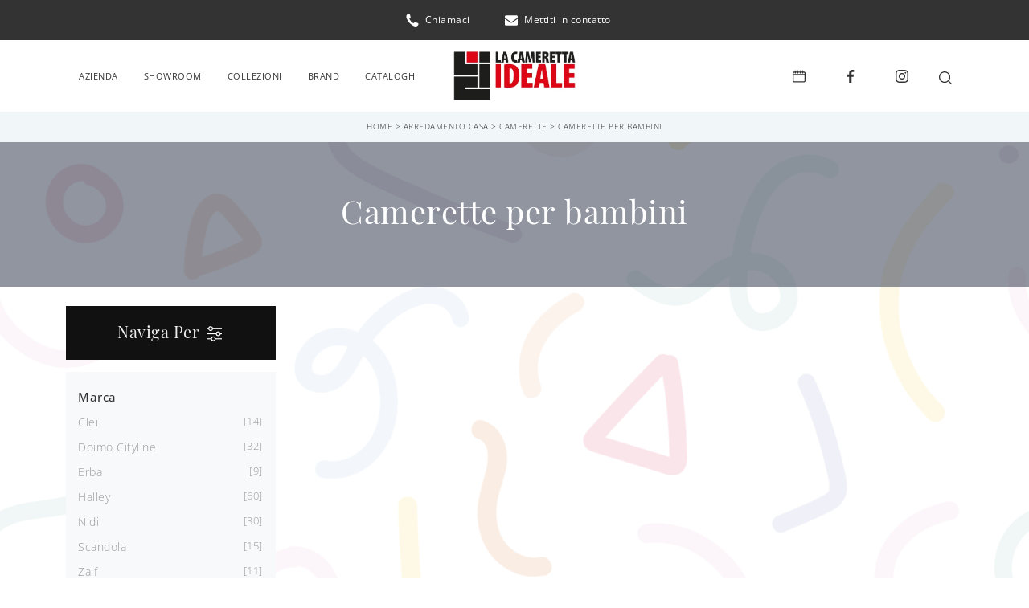

--- FILE ---
content_type: text/html; Charset=UTF-8
request_url: https://www.camerettaideale.it/arredamento-casa-camerette-per-bambini?pag=3
body_size: 29015
content:
<!doctype HTML>
<html prefix="og: http://ogp.me/ns#" lang="it">
  <head>
    <meta charset="utf-8">
    <title>Camerette per bambini</title>
    <script type="application/ld+json">
{
 "@context": "http://schema.org",
 "@type": "BreadcrumbList",
 "itemListElement":
 [
  {
   "@type": "ListItem",
   "position": 1,
   "item":
   {
    "@id": "http://www.camerettaideale.it/arredamento-casa",
    "name": "Arredamento Casa"
    }
  },
  {
   "@type": "ListItem",
  "position": 2,
  "item":
   {
     "@id": "http://www.camerettaideale.it/arredamento-casa/camerette",
     "name": "Camerette"
   }
  },
  {
   "@type": "ListItem",
  "position": 3,
  "item":
   {
     "@id": "http://www.camerettaideale.it/arredamento-casa-camerette-per-bambini",
     "name": "Camerette per bambini"
   }
  }
 ]
}
</script>
    <meta name="description" content="Le Camerette sono l'ambiente nel quale i tuoi figli trascorrono gran parte delle loro giornate, per tale ragione è sempre meglio che gli arredi rispet">
    <meta name="robots" content="index, follow">
    <meta name="viewport" content="width=device-width, initial-scale=1, shrink-to-fit=no">
    <meta name="format-detection" content="telephone=no">
    

    <link rel="canonical" href="https://www.camerettaideale.it/arredamento-casa-camerette-per-bambini">
    <meta property="og:title" content="Camerette per bambini">
    <meta property="og:type" content="website">
    <meta property="og:url" content="https://www.camerettaideale.it/arredamento-casa-camerette-per-bambini">
    <meta property="og:image" content="https://www.camerettaideale.it">
    <meta property="og:description" content="Le Camerette sono l'ambiente nel quale i tuoi figli trascorrono gran parte delle loro giornate, per tale ragione è sempre meglio che gli arredi rispet">

    <link rel="preload" href="/@/js-css/css/b5/b51.min.css" as="style">
    <link rel="stylesheet" href="/@/js-css/css/b5/b51.min.css">
    <link rel="preload" href="/@/js-css/css/b5/b52.min.css" as="style">
    <link rel="stylesheet" href="/@/js-css/css/b5/b52.min.css">
    <link rel="preload" href="/@/js-css/css/b5/b53.min.css" as="style">
    <link rel="stylesheet" href="/@/js-css/css/b5/b53.min.css">
    <link rel="preload" href="/@/js-css/css/b5/b54.min.css" as="style">
    <link rel="stylesheet" href="/@/js-css/css/b5/b54.min.css">
    <link rel="preload" href="/@/js-css/css/b5/b55.min.css" as="style">
    <link rel="stylesheet" href="/@/js-css/css/b5/b55.min.css">
    <link rel="stylesheet" href="/@/js-css/css/swiper.min.css">
    <link rel="preload" as="style" href="/@/js-css/css/swiper.min.css">
    <link rel="stylesheet" href="/@/js-css/css/swiper.min.css">
    <link rel="preload" as="style" href="/@/js-css/css/swiper.min.css">

    <style>@font-face {     font-family: "Open Sans";     src: url("/@/fonts/open_sans/opensans-light.woff2") format("woff2"), url("/@/fonts/open_sans/opensans-light.woff") format("woff"), url("/@/fonts/open_sans/opensans-light.ttf") format("truetype");   font-style: normal;     font-weight: 300;     font-display: swap; } @font-face {     font-family: "Open Sans";     src: url("/@/fonts/open_sans/opensans-regular.woff2") format("woff2"), url("/@/fonts/open_sans/opensans-regular.woff") format("woff"), url("/@/fonts/open_sans/opensans-regular.ttf") format("truetype");   font-style: normal;     font-weight: 400;     font-display: swap; } @font-face {     font-family: "Open Sans";     src: url("/@/fonts/open_sans/opensans-medium.woff2") format("woff2"), url("/@/fonts/open_sans/opensans-medium.woff") format("woff"), url("/@/fonts/open_sans/opensans-medium.ttf") format("truetype");   font-style: normal;     font-weight: 500;     font-display: swap; } @font-face {     font-family: "Open Sans";     src: url("/@/fonts/open_sans/opensans-bold.woff2") format("woff2"), url("/@/fonts/open_sans/opensans-bold.woff") format("woff"), url("/@/fonts/open_sans/opensans-bold.ttf") format("truetype");   font-style: normal;     font-weight: 700;     font-display: swap; } @font-face {   font-family: "Playfair Display";   src: url("/@/fonts/playfair_display/playfairdisplay-regular.woff2") format("woff2"), url("/@/fonts/playfair_display/playfairdisplay-regular.woff") format("woff"), url("/@/fonts/playfair_display/playfairdisplay-regular.ttf") format("truetype");     font-style: normal;   font-weight: 400;   font-display: swap; }  /* Variabili Generali */ :root {--primary: #e00317; --white: #fff; --black: #333; --dark: #111; --pastello1: #F1F6F9; --pastello2: #F9F4F1; --pastello-dark: #212A3E; --gray-light: #cfd6da; --gray-sup-light: #eee; --gray-dark: #999; --gray-white: #f8f9fa; --red-sconto: #C11B28; --green-pag: #355c5e; --orange-light: #ebe7e4;} /*html {font-size: 10.5px;}*/ body {font-family: "Open Sans",sans-serif; font-weight: 300; color: var(--dark); max-width: 1920px; margin: 0 auto!important; overflow-x: hidden; font-size: 15px;  letter-spacing: 0.5px; background-attachment: fixed; background-image: url('/1742/imgs/home_3_img.svg'); background-size: cover; background-position: center; background-repeat: no-repeat;} :focus, a, a:focus, a:hover {outline: 0; text-decoration: none;} a, .a {color: var(--gray-dark); transition: all .5s linear;} a:hover, .a:hover {text-decoration: none!important; color: var(--black);} .h1, .h2, .h3, .h4, .h5, .h6, h1, h2, h3, h4, h5, h6{  font-family: 'Playfair Display'; font-weight: 400; } p, .p { /* font-size: 1.3rem;*/ color: var(--black);} .posAncor {position: absolute; top: -150px;} .c-1300 {max-width: 1300px!important;} .fa-search {background-image: url('/@/js-css/svg/search-w.svg'); background-repeat: no-repeat; background-position: center; background-size: 22px;} .fa-times {background-image: url('/@/js-css/svg/close-w.svg') !important;} @media(min-width: 1400px){   .container, .container-lg, .container-md, .container-sm, .container-xl, .container-xxl {max-width: 1600px;} }  .light{ font-weight: 300; } .normal{ font-weight: 400; }  /* Stilo padding custom sito */ .paddingLR {padding-left: 15rem; padding-right: 15rem;} @media(max-width: 1600px){   .paddingLR {padding-left: 10rem; padding-right: 10rem;} } @media(max-width: 1280px){   .paddingLR {padding-left: 6rem; padding-right: 6rem;}   .navbar-nav .nav-link{ font-size: 11px!important; padding-left: .5rem!important; padding-right: .5rem!important; }   ..mega-mob .h3-menu{ font-size: 13px!important; } } @media(max-width: 1024px){   .paddingLR {padding-left: 2rem; padding-right: 2rem;} } /* Fine Stilo padding custom sito */ /* Stilo Pulsante TAG Dinamici */ .btnh {border-radius: 4px; border: 0.5px solid gray;  background-color: var(--white);color: #222 !important; display: inline-block; margin: 0 0.25em; overflow: hidden; padding: 24px 38px 24px 16px; position: relative; text-decoration: none; line-height: 1; border-radius: 0;} .btnh .btn-content {font-weight: 300; font-size: 1em; line-height: 1.2; padding: 0 26px; position: relative; right: 0; transition: right 300ms ease; display: block; text-align: left;} .btnh .icon {border-left: 1px solid #eee; position: absolute; right: 0; text-align: center; top: 50%; transition: all 300ms ease; transform: translateY(-50%); width: 40px; height: 70%;} .btnh .icon i {position: relative; top: 75%; transform: translateY(-50%); font-size: 30px; display: block; width: 100%; height: 100%;} .fa-angle-right::before {content: ""; background: url('/@/js-css/svg/right-arrow.svg'); width: 25px; height: 25px; display: block; background-size: cover; background-position: center; background-repeat: no-repeat; margin: 0 auto;} .btnh:hover .btn-content {right: 100%;} .btnh:hover .icon {border-left: 0; font-size: 1.8em; width: 100%;} /* Fine Stilo Pulsante TAG Dinamici */  @media(max-width: 567px){   .hs-nav.chiara .navbar-brand {width:42%;} }  /*.navbar-collapse{ background-color: var(--black); }*/   .bread { text-align:center!important;margin: 0!important; padding: 11px 30px 12px!important; background: var(--pastello1)!important; color: var(--black)!important; font-size: 10px!important;} .bread a {color: var(--black)!important;} .bread a:hover {color: var(--primary)!important;}  .bg-orange-light {   background-color: var(--orange-light)!important;  } .bg-dark {   background-color: var(--dark)!important;  } .bg-black {   background-color: var(--black)!important;  } .bg-pastello-1 { background-color: var(--pastello1);} .bg-pastello-2 { background-color: var(--pastello2);} .bg-pastello-dark { background-color: var(--pastello-dark);} .megamenu .drop-1 {   border: none;   width: 100vw;   left: 0;   right: 0;   top: auto; } .dropdown-menu {   transition: 0.2s;   width: 100%;   /*height: 0;*/   border: 0; } .dropdown-menu {   border-radius: 0px;   margin-top: 0px;   min-width: auto;   /*box-shadow: 0 .25rem .25rem rgba(0,0,0,.175) !important;*/ } .testata::before {   content: '';   background: rgba(0,0,0,0.25);   width: 100%;   height: 100%;   position: absolute;   left:0;   z-index: 1; } .testata .row {   display: grid;   margin: 0px auto;   vertical-align: middle;   height: 100%; } .testata .row div{   z-index: 10; } .testata > *{ color:#FFF; text-align:center;}  @media(max-width: 991px){   .drop-1 {display:block!important;}   a[class*="giro_giostra"] {display: none!important;} }  /* menu */ #navbarNavDropdown {width: 100%; align-items: flex-end; padding: 0px;} nav.navbar {transition: 0.4s; flex-direction: column; width: 100%; height: auto; overflow: visible;/* background: #232323;*/} nav.navbar.is-home {background: radial-gradient(944.96px at 0% 100%, #ededed 0%, #f2f2f2 100%);} nav.navbar.is-top {background: transparent !important; top: 30px;} nav.navbar.is-home.bg {background: radial-gradient(944.96px at 0% 100%, #ededed 0%, #f2f2f2 100%);} nav.navbar .container {margin-top: auto;} nav.navbar.is-home.headroom--unpinned {background: radial-gradient(944.96px at 0% 100%, #ededed 0%, #f2f2f2 100%); transform: translateY(-100%); transition: 0.4s;} nav.navbar.headroom--unpinned {transform: translateY(-100%); transition: 0.4s;} .headroom--pinned { background-color: rgba(11,54,156,1); transition: 0.4s;} .navbar-brand {margin: 0;} .navbar-nav {justify-content: center; width: 100%; margin: 0px 0 0 0;} .navbar-nav .nav-item {  /*width: auto; height: auto;*/ padding: 0; text-align: left;} .navbar-nav .nav-link { text-align: center; position: relative; transition: 0.9s; font-size: 12px; font-weight: 400; color: var(--black) !important; height: 100%; width: auto; padding: 36px 0;} .navbar-nav .nav-link:hover,.navbar-nav .nav-link.attiva_s {color: #d32a2a!important;} /*.navbar-nav .nav-link.active:after {content: ""; display: block; width: 6px; height: 6px; position: absolute; bottom: -3px; left: 50%; margin-left: -3px; background: #fff; transform: rotate(45deg);}*/ .navbar-expand-lg .navbar-nav .nav-link {padding-right: 15px; padding-left: 15px;} .dropdown-menu {transition: 0.2s; width: 100%; border: 0;} .dropdown:hover .dropdown-menu {height: auto; width: auto;} .navbar-expand-lg .navbar-nav .dropdown-menu {background: var(--white); top: auto; /* width: 100vw; left: 0; position: absolute; right: 0;*/} a.nav-link.nav-link2.text-small.pb-2.mb-1.d-block.nav-heading {font-weight: bold; border-bottom: 2px solid gray;} .head__inside--right {display: flex; align-items: center;} .head__inside--right a {text-transform: uppercase; color: #b9b9b9; transition: 0.3s ease; font-size: 14px; margin-right: 20px; display: flex; align-content: center; align-items: center;} .head__inside--right a:hover {color: #666;} .search:hover .addsearch {width: auto; opacity: 1;} .addsearch:hover,.addsearch:focus {width: auto; opacity: 1;} .addsearch:hover,.addsearch:focus {width: auto; opacity: 1;} .addsearch {cursor: auto; border: none; background: none; border-bottom: 1px solid #59baaf; color: white; width: 0; opacity: 0; transition: 0.3s ease;} .mega-mob .nav-item {height: auto; text-align:left;} .mega-mob .h3-menu {color: var(--black); font-family: "Open Sans",sans-serif; font-weight: 400; font-size: 13px; } .mega-mob .nav-item a:hover {background: none; color: #666;} a.dropdown-item.nav-link.text-small.pb-2.d-block {font-size: 13px; text-align: left; padding: 8px 15px!important; font-weight:400;} /*a.dropdown-item.nav-link.text-small.pb-2.d-block::before {content:'- ';}*/ .dropdown-menu .nav-link {color: black !important;} .dropdown-item {transition: 0.2s; width: 100%; font-size: 14px; text-align: left;  /*padding-top: 4px;text-transform: uppercase;*/ font-weight: 400; color: #333333;} .dropdown-item:hover {color: #d32a2a !important; background: transparent !important;} /**/ .dropdown {   position: static; }   .mega-mob a {  color: var(--black) !important; font-weight:300 !important; }  @media(max-width: 991px){   .mobile__nav_btm {    display: flex;  }   .mobile__nav_btm a {    width: 50%;    height: 45px;    text-transform: uppercase;    color: white;    display: flex;    align-items: center;    justify-content: center;    font-size: 14px;  }   #navbarNavDropdown { padding: 120px 1rem!important; display: block !important; position: fixed; top: 0; left: -100%; height: 100vh; width: 100%; background: var(--pastello1); bottom: 0; overflow-y: auto; -webkit-transition: left 0.3s; -moz-transition: left 0.3s; -o-transition: left 0.3s; transition: left 0.3s; z-index: 10200;}   #navbarNavDropdown.active {left: 0;}   nav.navbar {/*height: 82px;*/ padding-top: 7px !important; padding-bottom: 7px !important;}   .navbar-light .navbar-toggler {margin-top: 0px; /*padding: 0;*/}   nav.navbar .container {width: 100%; margin: 0; max-width: 100%;}   nav.navbar.headroom--unpinned {height: 71px; padding-top: 0px !important;}   .navbar-light .navbar-toggler {position: absolute; left: 5px; top: 15px; z-index:10300; }   .head__inside {display: none;}   .navbar-nav .nav-item {height: auto; text-align: left; border-bottom: 0px solid #545454; } /*  .navbar-right_tag .dropdown_tag span {padding: 10px 3px; display: block; text-align: center;}*/   .navbar-right_tag .dropdown_tag {/*margin: 0; padding: 0;*/ display:block;}   .navbar-expand-lg .navbar-nav .dropdown-menu{background: var(--pastello1);}   .mega-mob { -webkit-column-count: 1!important;-moz-column-count: 1!important;column-count: 1!important;     -webkit-column-gap: 15px!important;-moz-column-gap: 15px!important;column-gap: 15px!important;}   .back-to-top-with-quote1-menu, .back-to-top-with-quote2-menu{ display: none; }   .navbar-nav .nav-link { text-align: left !important; padding: 0 0 0 0!important; font-size: 15px!important; font-weight: 700!important; color: var(--black) !important; text-transform:uppercase;}   .mega-mob .h3-menu  {  color: var(--black) !important; font-size: 15px!important; font-weight: 700!important; text-transform: uppercase; }   .mega-mob a {  color: var(--black) !important; font-weight:300; }   .list-unstyled{ padding: 0 0 1rem 0; margin:  0 0 1rem 0; }   .dropdown-menu .mega-mob .list-unstyled, .bordone { border-bottom: 1px solid var(--pastello-dark)!important; }   .nav-link.selected { color: var(--primary) !important; } }  .show-mobile {   display: none; }  @media (max-width: 991px) {   .show-mobile {     display: block;   }   .dropdown {     position: relative;   } }  .button{ display: inline-block; font-size: 14px; border-radius: 0; -ms-flex-align: center; align-items: center; -ms-flex-pack: center; justify-content: center; padding: .75rem 2rem; background: var(--dark); color: var(--white); border: solid 1px var(--white); transition: all .4s ease-in-out;} .button:hover{ background: var(--white); color: var(--dark); border-color: var(--black);}  /* Stilo lo scroll down */ .sliderHome_scroll {display: flex; align-items: center; justify-content: center; position: absolute; left: 50%; bottom: 2rem; z-index: 2; cursor: pointer; transition: opacity .3s; transform: translateX(-50%);} .sliderHome_scroll a {display: flex; transition: opacity .3s;} .sliderHome_scroll a:hover {opacity: .6;} .sliderHome_scrollIcon {position: relative; width: 1.4rem; height: 2.2rem; top: 50%; box-shadow: inset 0 0 0 2px var(--white); border-radius: 1.5rem;} .sliderHome_scrollIcon::before {content: ""; position: absolute; left: calc(50% - 1px); width: .2rem; height: .6rem; background: var(--white); top: .25rem; border-radius: .2rem; animation-duration: 1.5s; animation-iteration-count: infinite; animation-name: scroll;} .sliderHome_scrollText {padding-top: .3rem; font-size: 1rem; line-height: 1.5rem; font-weight: 500; color: var(--white); padding-left: 1rem;}                                    </style> 
    <style>/* Inizio CSS Sezione */.topSez {height: 25vh; min-height: 25vh; overflow: hidden; position: relative;}.row_topSez {display: flex; height: 100%; position: relative; align-items: center;}.topSez img {pointer-events: none; position: absolute; height: 100%; width: 100%; object-fit: cover; transform: scale(1.06);}.row_topSez::after {content: ''; position: absolute; top: 0; left: 0; right: 0; bottom: 0; background-color: var(--pastello-dark); opacity: .5;}.topSez .h1Bread {z-index: 10;}.topSez h1 {  color: var(--white); }.topSez p {color: var(--white);}.topSez a {color: var(--gray-sup-light);}.topSez a:hover {color: var(--white);}.descrizione {font-size: 15px!important;}.topSez .bread {font-size: 1.2rem; color: var(--black);}.bgTag {background-color: var(--white); color: var(--dark); padding-top: 2rem;}.bgTag h1 {  color: var(--dark);  }.bgTag p {color: var(--dark);}.bgTag a {color: var(--black);}.bgTag a:hover {color: var(--dark);}/*.descrizione {font-size: 15px!important;}*/ /*.bgW {background: #fff;}*/ /*.filtro a { color: var(--white); border: solid 1px var(--dark); background-color: var(--dark); padding: .7rem 1.4rem;}*/.filtro a svg {width: 12px; height: 12px; fill: var(--white); margin-top: -7px; margin-right: 8px;}.contamarca {font-size: 13px; /*color: var(--gray-dark);*/ float: right;   position: relative; right: 6px;}.contamarca::after {content: '['; position: absolute; top: 0; left: -4.5px;}.contamarca::before {content: ']'; position: absolute; top: 0; right: -4.5px;}/* Stilo paginatore in TAG */.page_nav {list-style: none; padding: 0; display: flex; justify-content: center;}.page_nav li {display: inline-block;}.page_nav li a {padding: 5px 10px; margin: 0 5px; background: #fff; border: solid 1px var(--black); color: var(--black);}.page_nav li a:hover {background: var(--black)!important; color: #fff!important;}.pag_attivo {background: var(--black)!important; color: #fff!important;}/* Fine stilo paginatore in TAG *//* Stilo i TAG in TAG */.navbar-right_tag .dropdown_tag {margin-bottom: 15px; padding: 20px 15px; background: var(--gray-white);}.navbar-right_tag .dropdown_tag .dropdown-toggle {  display: block;}.navbar-right_tag .dropdown_tag .dropdown-toggle:hover {cursor: unset!important;}.navbar-right_tag .dropdown_tag .dropdown-menu_tag { margin-top: 10px; list-style: none; padding-left: 0rem!important;}.navbar-right_tag .dropdown_tag .dropdown-menu_tag li { text-transform:capitalize; color: var(--black); display: block; margin-bottom: 10px; font-size: 14px; }.navbar-right_tag .dropdown_tag .dropdown-menu_tag li:last-child {margin-bottom: 0!important;}.nPer {transition: all .3s ease-out;}.nPer a {text-align: center; margin-bottom: 15px; padding: 20px 15px; background: var(--dark); display: block; color: var(--gray-sup-light);}.nPer h4 {margin: 0!important; }/* Fine stilo TAG in TAG *//*.navbar-right_tag {display: -ms-flexbox; display: flex; -ms-flex-wrap: wrap; flex-wrap: wrap; flex-direction: inherit; justify-content: center;}.navbar-right_tag .dropdown_tag {-ms-flex: 0 0 15%; flex: 0 0 15%; max-width: 15%; padding: 0 10px; cursor: pointer;}.navbar-right_tag .dropdown_tag:first-child {display: none!important;}.navbar-right_tag .dropdown_tag .dropdown-toggle {text-align: center; display: block; position: relative; border-bottom: solid 1px #333; text-transform: uppercase; font-size: 16px; color: var(--black)!important; padding-bottom: 3px;}.navbar-right_tag .dropdown-menu_tag {display: none; padding: 0; list-style: none; width: calc(100% - 30px); position: absolute; left: 15px; z-index: 100; background-color: #fff; box-shadow: 0 8px 9px -4px rgba(0,0,0,.19); padding: 12px 0; text-align: center;}.navbar-right_tag .dropdown_tag:hover .dropdown-menu_tag {display: block;}.navbar-right_tag .dropdown-menu_tag li{display: inline-block; margin: 0 1.5rem; font-size: 14px;}.navbar-right_tag .dropdown-menu_tag li a{font-weight: 300; text-transform: uppercase; letter-spacing: 1.5px;}*/@media(max-width: 991px){  /*.navbar-right_tag .dropdown_tag {-ms-flex: 0 0 25%; flex: 0 0 25%; max-width: 25%; padding: 0 5px;}*/}@media(max-width: 767px){  .descrizione {font-size: 13px !important;}  .navbar-right_tag .dropdown_tag .dropdown-menu_tag {display: none;}  .navbar-right_tag .dropdown_tag .dropdown-toggle::before {content: url('[data-uri]'); position: relative; float: right; display: block; right: 15px; width: 18px; height: 18px; object-fit: cover;}  .navbar-right_tag .dropdown_tag .dropdown-toggle.openMenTag::before {content: url('[data-uri]');}  .contamarca {right: 18px!important;}.topSez {height: 20vh; min-height: 20vh; }.filtro a svg{width: 20px; height: 20px; fill: var(--white); margin-top: -2px; margin-right: 8px;} }@media(max-width: 575px){  /*.navbar-right_tag .dropdown_tag .dropdown-toggle {font-size: 14px;}  .navbar-right_tag .dropdown-menu_tag li {margin: 0 1rem;}  .navbar-right_tag .dropdown-menu_tag li a {font-size: 13px; letter-spacing: 1px;}*/}@media(max-width: 450px){  /*.navbar-right_tag .dropdown_tag .dropdown-toggle {text-transform: capitalize; font-size: 13px;}*/}.tag_attivo {font-weight: 500 !important; color: var(--black)!important;}.ricalcoloHead {transition: all .3s ease-out;}/* Fine CSS Sezione */</style>
    <style>.top-bar {   background: var(--black);  font-weight: 400; font-size:12px;  color: var(--white);  }.top-bar svg {  width: 16px;  height: 16px;  fill: var(--white);  margin: 0 .5rem;}.icon-bar svg {  width: 16px;  height: 16px;  fill: var(--black);  margin: 0 .5rem;}.top-bar a { font-weight: 400; font-size:12px;  color: var(--white);  text-decoration: none;  display: -ms-inline-flexbox;  display: inline-flex;  -ms-flex-align: center;  align-items: center;}.top-bar a:hover{  color: var(--primary);  }/* Inizio CSS Menù/Navbar *//* Icona Burger Menù */.first-button {border: 0;}.navbar-toggler:focus {  box-shadow: 0 0 0 0rem;}.animated-icon1, .animated-icon2, .animated-icon3 { width: 30px; height: 20px; position: relative; margin: 0px; -webkit-transform: rotate(0deg);-moz-transform: rotate(0deg);-o-transform: rotate(0deg);transform: rotate(0deg);-webkit-transition: .5s ease-in-out;-moz-transition: .5s ease-in-out;-o-transition: .5s ease-in-out;transition: .5s ease-in-out;cursor: pointer;}.animated-icon1 span, .animated-icon2 span, .animated-icon3 span {display: block;position: absolute;height: 2px;width: 100%;border-radius: 0px;opacity: 1;left: 0;-webkit-transform: rotate(0deg);-moz-transform: rotate(0deg);-o-transform: rotate(0deg);transform: rotate(0deg);-webkit-transition: .25s ease-in-out;-moz-transition: .25s ease-in-out;-o-transition: .25s ease-in-out;transition: .25s ease-in-out;}.animated-icon1 span {background: var(--black);}.animated-icon1 span:nth-child(1) {top: 0px;}.animated-icon1 span:nth-child(2) {top: 8px;}.animated-icon1 span:nth-child(3) {top: 16px;}.animated-icon1.open span {background: var(--black);}.animated-icon1.open span:nth-child(1) {top: 11px;-webkit-transform: rotate(135deg);-moz-transform: rotate(135deg);-o-transform: rotate(135deg);transform: rotate(135deg);}.animated-icon1.open span:nth-child(2) {opacity: 0;left: -60px;}.animated-icon1.open span:nth-child(3) {top: 11px;-webkit-transform: rotate(-135deg);-moz-transform: rotate(-135deg);-o-transform: rotate(-135deg);transform: rotate(-135deg);}/* Stile Navbar */.hs-nav { /*height: 87px; border-bottom: solid .07143rem rgba(0,0,0,.25);*/  background-color: var(--white); border-bottom: ; transition: background .4s linear, top .2s linear, height .3s linear; position: sticky; top: 0; transition: all .3s ease-out; z-index: 10000; padding: 0; max-width: 1920px;}.navbar .dropdown:hover .dropdown-menu {display: block!important;}/*.dropdown-item { font-size: 1.3rem; font-family: "Roboto Condensed",sans-serif; }*/.margNav {padding-top: 0;}.navbar-brand { margin: 0; }/* Modifica Navbar Full Screen */.hs-nav.open {top: 0!important; height: auto;}.hs-nav.open.absolute {position: absolute!important;}.dropdown-toggle::after {display: none;}.dropdown-toggle {color: var(--black)!important; /*font-size: 1.6rem; line-height: 1.2rem;*/ font-weight: 500; transition: color .3s;}.navbar .dropdown:hover .dropdown-menu {display: block!important;}.dropdown-item {text-transform:none!important;color: var(--black); font-family: "Open Sans",sans-serif; font-weight: 400; font-size: 12px;}.hs-nav.scura { /*background: var(--dark);*/ transition: background .4s linear, top .2s linear, height .3s linear;}/*.hs-nav .navbar-brand img {filter: invert(1);}.hs-nav.scura .navbar-brand img {filter: unset;}.hs-nav.scura .dropdown-toggle {color: var(--white)!important;}*/ .margNav {padding-top: 0;}@media(min-width: 1200px){  .navbar-nav .nav-link {padding-left: .75rem!important; padding-right: .75rem!important;}}@media(max-width: 1024px){  .hs-nav {padding-left: 0rem; padding-right: 0rem;}}.dropdown-toggle svg {width: 18px; height: 18px; fill: #fff;}@media(min-width: 1200px){.navbar-nav .nav-link {font-size: 12px;padding-left: 1rem!important; padding-right: 1rem!important;}}@media(max-width: 1024px){.hs-nav {padding-left: 2rem; padding-right: 2rem;}}@media(max-width: 991px){.hs-nav {padding-left: .5rem; padding-right: .5rem; }.sliderHome_scroll{display:none;}.dropdown-item{ font-weight: 300; font-size: 13px;}}@media(min-width: 992px){.hs-nav.open {top: 0!important; height: 100vh; min-height: 900px;}}.dropdown-toggle svg {width: 25px; height: 25px; fill: var(--black);}.allinealo svg {margin-top: 4px;}.okRic1 {width: 60%; margin: 0 auto!important;}.okRic1 .cerca_navbar {width: 100%;}.cerca_navbar .fa-search {line-height: 0; padding: 10px 30px 10px 15px; background-color: var(--gray-dark); color: #fff; border-top-right-radius: 20px; border-bottom-right-radius: 20px;}#search-box {width: calc(100% - 45px)!important;}#search-box2 {width: calc(100% - 45px)!important;}.searchResult {top: 85px!important; }.searchResult2 {top: 125px!important;}.okRic2 {padding-top: 5px; padding-bottom: 10px;}.no_list {list-style: none; display: inline-block;}.dropdown-menu {  min-width: auto; border-radius: 0rem;}/* Fine CSS Menù/Navbar *//* RICERCA */.cerca_navbar {  margin: 0 15px;  z-index: 100;  /*width: 800px;*/  justify-content: end;  display: flex;  /*   margin-bottom: 15px; */}#search-box {  font-size:14px; border-top-left-radius: 0px; border-bottom-left-radius: 0px;width: calc(100% - 45px)!important;  border-radius: 0!important;  text-align: left!important;  background-color: #f3f5f9!important;}#search-box2 {  width: calc(100% - 45px).cerca_navbar!important;  border-radius: 0!important;  text-align: left!important;}#ricerchina{ position:absolute; left:0; right:0;top:100%; }/*.topSez{margin-top: -110px;}*/ @media(max-width: 991px){.cerca_navbar {      width: auto;  }.topSez p{display:none;}} #ricerchina {   padding: 1px 0px 15px 0px;  background: var(--white);  }.ricerchina {margin-top: -4px;}.risultatiDestra li a p { font-size: 12px!important; font-style: normal!important; padding: .5rem 1.5rem!important;}.risultatiSinistra li a { font-size: 14px!important; text-align:left!important;}.fa-search{ background-image: url(/@/js-css/svg/loupe-w.svg); background-repeat: no-repeat; background-position: center center;background-size: 50% 50%;}.fa-times{ background-image: url(/@/js-css/svg/close-w.svg); background-repeat: no-repeat; background-position: center center;background-size: 50% 50%;}.cercaMenu { cursor: pointer; background: none; border: none;}.cercaMenu svg {width: 16px; height: 16px; margin-top: 0px; fill:  var(--black);}.cercaMenu:focus {outline: none;}.cerca_navbar {padding-bottom: 0px; text-align: center;  }#search-box {width: calc(100% - 41px)!important;}.cerca_navbar .fa-search {line-height: 0; padding: 10px 30px 10px 15px; background-color: var(--pastello-dark); fill: #fff; border-radius: 0px; border-bottom-right-radius: 0px;}.searchResult { z-index: 1000!important; left:.95rem!important;right:0!important;top: calc(100% - 15px)!important;width: calc(100% - 75px)!important;}@media(max-width: 991px){#search-box {width: calc(100% - 45px)!important;}.searchResult2{left:0!important;right:0!important;}.cercaMenu { position:absolute; top: 15px; right: 15px; cursor: pointer; background: none; border: none;}.cercaMenu svg { width: 20px; height: 20px; }.top-bar,.top-bar a{ font-size:11px;}.navbar-brand img{  width: 120px; }.top-bar svg, .icon-bar svg{  margin: 0 .25rem; }}@media(max-width: 567px){.cercaMenu svg { width: 20px; height: 20px; }.dropdown-toggle svg { width: 20px; height: 20px; }}.hs-nav { transition: background .4s linear, top .2s linear, height .3s linear;}.hs-nav.bianca { background: var(--white); /*border-bottom: 1px solid var(--dark);*/ }.hs-nav.bianca1 { background: var(--white); }.mega-mob {z-index:2; -webkit-column-count: 3;-moz-column-count: 3;column-count: 3;-webkit-column-gap: 35px;-moz-column-gap: 35px;column-gap: 35px;}a[class^="giro"] {display: none!important;}a[class^="giro_gio"] {display: block!important; padding: 0!important;}@media(max-width: 768px){.mega-mob { z-index:2; -webkit-column-count: 1;-moz-column-count: 1;column-count: 1;-webkit-column-gap: 35px;-moz-column-gap: 35px;column-gap: 35px;}.linkFoot .list-unstyled h3.h3-menu, .linkFoot a, .linkFoot1 p{ text-align: center!important; }}.mega-mob a { font-size: 13px; font-weight: 400;    }.mega-mob a:hover {color: var(--gray-dark);}.mega-mob a[class^="h3-menu"] {display: block; font-size: 18px; font-weight: 500; color: var(--green-pag); }.mega-mob {z-index:2; -webkit-column-count: 4;-moz-column-count: 4;column-count: 4;-webkit-column-gap: 35px;-moz-column-gap: 35px;column-gap: 35px;}a[class^="giro"] {display: none!important;}a[class^="giro_gio"] {display: block!important; padding: 0!important;}@media(max-width: 768px){.mega-mob { z-index:2; -webkit-column-count: 1;-moz-column-count: 1;column-count: 1;-webkit-column-gap: 35px;-moz-column-gap: 35px;column-gap: 35px;}.linkFoot .list-unstyled h3.h3-menu, .linkFoot a, .linkFoot1 p{ text-align: center!important; }}.mega-mob a { font-size: 13px; font-weight: 400;  /* color: var(--gray-sup-light); font-size: 1.4rem; margin-bottom: 6px; padding-left: 10px; padding-right: 10px;*/ }.mega-mob a:hover {color: var(--white);}.mega-mob a[class^="h3-menu"] {display: block; font-size: 18px; font-weight: 500; color: var(--green-pag); }.mega-mob a { font-size: 13px; font-weight: 400;   }.mega-mob a:hover {color: var(--white);}.mega-mob a[class^="h3-menu"] {display: block; font-size: 18px; font-weight: 500; color: var(--green-pag); }/* Inizio CSS Footer */.box-grey-home5 {background-color: var(--dark);  padding: 3.5rem 0rem; color: var(--white);}.infoAz p,.infoAz p a {margin: 0; text-align: center; font-size: 11px; line-height: 21px; letter-spacing: .2px;}.social p {margin: 0; text-align: center;}.social svg {width: 16px; height: 16px; fill: var(--white); transition: all .8s linear;}.social a {padding: 0 10px;}.social a:hover svg {fill: var(--white);}.go-top {background: var(--gray-dark); box-shadow: 1px 1.73px 12px 0 rgba(0,0,0,.14),1px 1.73px 3px 0 rgba(0,0,0,.12); transition: all 1s ease; bottom: 25px; right: 1em; display: none; position: fixed; width: 40px; height: 40px; line-height: 45px; text-align: center; z-index: 100;}.go-top:hover{background-color:var(--dark)!important;}.go-top svg {width: 20px; margin-top: -8px; height: 20px; transition: all .8s linear; fill: var(--white);}.go-top:hover svg {fill: #f8f8f8;}.linkFoot {text-align: left; margin-bottom: 5px; font-weight: 300;}.h6Foot h6{text-transform: uppercase; letter-spacing: 1px; font-weight: 600;}.box-social-contatti1 svg {width: 24px; height: 24px; margin-left: 12px; fill: var(--white)!important;}.box-social-contatti1 a:hover svg {fill: var(--primary)!important;}.tit1-home2 h4 {font-weight: 300; color: var(--white);}.tit1-home2 p, .tit1-home2 a {font-weight: 300;}.box-grey-home5, .box-grey-home5 a { font-size: 14px; color: var(--white); transition: all .3s linear; }.box-grey-home5 a:hover {color: var(--primary);}.linkFoot a {display: block;  }.linkFoot a:first-child { font-weight: 300;}.footLastSmall a, .footLastSmall p, .linkFoot1 p {  color: var(--white);  }.mega-mob-foot a h3 { font-size: 14px; text-transform:uppercase;}.mega-mob-foot a { font-size: 14px; font-weight: 300;  /* color: var(--gray-sup-light); font-size: 1.4rem; margin-bottom: 6px; padding-left: 10px; padding-right: 10px;*/ }.mega-mob-foot a:hover {color: var(--white);}.mega-mob-foot a[class^="h3-menu"] {display: block; font-size: 14px!important; font-weight: 300; color: var(--green-pag); }.mega-mob-foot {z-index:2; -webkit-column-count: 3;-moz-column-count: 3;column-count: 3;-webkit-column-gap: 35px;-moz-column-gap: 35px;column-gap: 35px;}a[class^="giro"] {display: none!important;}a[class^="giro_gio"] {display: block!important; padding: 0!important;}@media(max-width: 768px){.mega-mob-foot { z-index:2; -webkit-column-count: 1;-moz-column-count: 1;column-count: 1;-webkit-column-gap: 35px;-moz-column-gap: 35px;column-gap: 35px;}.linkFoot .list-unstyled h3.h3-menu, .linkFoot a, .linkFoot1 p{ text-align: center!important; }.bannerCookie{text-align: center;}}.bannerCookie { padding: 0!important; float: none!important; position:relative!important; background:transparent!important; }.bannerCookie a {  font-size: 14px!important; display: inline!important;}p.checkbox-button-description{  color: var(--black)!important; }/* Fine CSS Footer */</style>

    <!-- INIZIO FAVICON E APPICON -->
    <link rel="apple-touch-icon" sizes="57x57" href="/1742/imgs/favicon/apple-icon-57x57.png">
    <link rel="apple-touch-icon" sizes="60x60" href="/1742/imgs/favicon/apple-icon-60x60.png">
    <link rel="apple-touch-icon" sizes="72x72" href="/1742/imgs/favicon/apple-icon-72x72.png">
    <link rel="apple-touch-icon" sizes="76x76" href="/1742/imgs/favicon/apple-icon-76x76.png">
    <link rel="apple-touch-icon" sizes="114x114" href="/1742/imgs/favicon/apple-icon-114x114.png">
    <link rel="apple-touch-icon" sizes="120x120" href="/1742/imgs/favicon/apple-icon-120x120.png">
    <link rel="apple-touch-icon" sizes="144x144" href="/1742/imgs/favicon/apple-icon-144x144.png">
    <link rel="apple-touch-icon" sizes="152x152" href="/1742/imgs/favicon/apple-icon-152x152.png">
    <link rel="apple-touch-icon" sizes="180x180" href="/1742/imgs/favicon/apple-icon-180x180.png">
    <link rel="icon" type="image/png" sizes="192x192"  href="/1742/imgs/favicon/android-icon-192x192.png">
    <link rel="icon" type="image/png" sizes="32x32" href="/1742/imgs/favicon/favicon-32x32.png">
    <link rel="icon" type="image/png" sizes="96x96" href="/1742/imgs/favicon/favicon-96x96.png">
    <link rel="icon" type="image/png" sizes="16x16" href="/1742/imgs/favicon/favicon-16x16.png">
    <link rel="manifest" href="/1742/imgs/favicon/manifest.json">
    <meta name="msapplication-TileColor" content="#ffffff">
    <meta name="msapplication-TileImage" content="/1742/imgs/favicon/ms-icon-144x144.png">
    <meta name="theme-color" content="#ffffff">
    <!-- FINE FAVICON E APPICON -->

  <script src="/@/essentials/gtm-library.js"></script>
<script src="/@/essentials/essential.js"></script>
<script src="/@/essentials/facebookv1.js"></script>

<!-- script head -->
<script>
function okEssentialGTM() {
  const gAdsContainer = '##_gtm_container##',
        gAdsInitUrl = '##_gtm_init_config_url##',
        gAdsEveryPageContainer = '',
        gAdsTksPageContainer = '';

  if (gAdsContainer && gAdsInitUrl) {
//    gtmInit(gAdsInitUrl, gAdsContainer);
    gtmEveryPageContainer && gtmEveryPage(gAdsEveryPageContainer);
    gtmTksPageContainer && gtmThankTouPage(gAdsTksPageContainer);
  }
}

function okEssentialFb() {
  const fbPixelCode = '',
        fbPixelUrl = '';

  if (fbPixelCode && fbPixelUrl) {
    pixel(fbPixelCode, fbPixelUrl);
  }

}

function allowADV() {}

function allowConfort() {}

function allowAnal() {
  okEssentialGTM();
  okEssentialFb();
}

window.addEventListener('DOMContentLoaded', function () {
  const cookiePrelude = getCookie("CookieConsent"),
    ifAdv = cookiePrelude ? cookiePrelude.includes("adv") : true,
    ifConfort = cookiePrelude ? cookiePrelude.includes("confort") : true,
    ifAnal = cookiePrelude ? cookiePrelude.includes("performance") : true;

  !ifAdv && allowADV();
  !ifConfort && allowConfort();
  !ifAnal && allowAnal();

  // overlay on contact form submit
  holdOnOnSubmit();
})
</script>
<!-- fine script head -->
</head>
  <body id="back-top">
    <script src="/@/js-css/js/swiper.min.js" async defer></script>
    <script>
      function resizeIframe(obj) {
        obj.style.height = obj.contentWindow.document.body.scrollHeight + "px";
      }
      document.addEventListener("DOMContentLoaded", function(){
        var iframe = document.querySelector('iframe');
        var iDoc = iframe.contentWindow || iframe.contentDocument;
        console.log(iDoc.document.body);
        if (iDoc.document) {
          iDoc = iDoc.document;
          iDoc.body.addEventListener('resize', function(){
            console.log('works');
          });
        };
      });
    </script>
    <script>
      var countMen = 0;
    </script>


    <div class="container-fluid hs-nav px-0">
      <nav class="py-2 top-bar">
        <!-- MENU TOP MOBILE -->
        <div class="container-fluid flex-wrap d-flex d-lg-none">
          <ul class="nav row position-static justify-content-center align-items-center w-100">
            <li class="col-auto nav-item text-center">
              <a href="tel:+39039-793946" class="nav-link link-dark" title="Chiamaci"><svg viewBox="0 0 100 100"><use xlink:href="#svg_phone"><g id="svg_phone"><path d="M29.103 3.165l6.87 22.383c.938 3.837-3.435 6.714-9.369 13.11 3.436 13.429 19.989 31.975 32.794 36.131 6.871-5.755 9.682-9.912 13.742-8.633l20.926 8.314c5.622 7.354 1.874 15.987-6.247 21.743C57.212 118.276-15.872 38.018 7.552 8.28 14.112.287 22.544-2.91 29.102 3.165z"></path></g></use></svg><span>Chiamaci</span></a>
              <a href="/azienda/contatti" class="nav-link link-dark" title="Mettiti in contatto"><svg> <use xlink:href="#icon-envelope"><symbol viewBox="0 0 28 28" id="icon-envelope"> <path d="M0 23.5v-12.406q0.688 0.766 1.578 1.359 5.656 3.844 7.766 5.391 0.891 0.656 1.445 1.023t1.477 0.75 1.719 0.383h0.031q0.797 0 1.719-0.383t1.477-0.75 1.445-1.023q2.656-1.922 7.781-5.391 0.891-0.609 1.563-1.359v12.406q0 1.031-0.734 1.766t-1.766 0.734h-23q-1.031 0-1.766-0.734t-0.734-1.766zM0 6.844q0-1.219 0.648-2.031t1.852-0.812h23q1.016 0 1.758 0.734t0.742 1.766q0 1.234-0.766 2.359t-1.906 1.922q-5.875 4.078-7.313 5.078-0.156 0.109-0.664 0.477t-0.844 0.594-0.812 0.508-0.898 0.422-0.781 0.141h-0.031q-0.359 0-0.781-0.141t-0.898-0.422-0.812-0.508-0.844-0.594-0.664-0.477q-1.422-1-4.094-2.852t-3.203-2.227q-0.969-0.656-1.828-1.805t-0.859-2.133z"></path> </symbol></use></svg><span>Mettiti in contatto</span></a>
            </li>
            <!--<li class="col nav-item text-center text-uppercase px-0"><a href="#" class="nav-link link-dark" title="Chiamaci">worldwide delivery</a></li>-->
            <!--<li class="col-auto nav-item text-end"><a href="https://en.barbieri1963.it/" class="nav-link link-dark px-2">
<img src="/1742/imgs/uk.webp" class="img-fluid d-block" alt="English" width="20" height="20" />
</a></li>-->
          </ul>
        </div>              
        <!-- MENU TOP DESKTOP -->
        <div class="container flex-wrap d-none d-lg-flex">
          <ul class="nav row position-static justify-content-center align-items-center w-100">
            <li class="col nav-item text-center">
              <a href="tel:+39039-793946" class="nav-link link-dark" title="Chiamaci"><svg viewBox="0 0 100 100"><use xlink:href="#svg_phone"><g id="svg_phone"><path d="M29.103 3.165l6.87 22.383c.938 3.837-3.435 6.714-9.369 13.11 3.436 13.429 19.989 31.975 32.794 36.131 6.871-5.755 9.682-9.912 13.742-8.633l20.926 8.314c5.622 7.354 1.874 15.987-6.247 21.743C57.212 118.276-15.872 38.018 7.552 8.28 14.112.287 22.544-2.91 29.102 3.165z"></path></g></use></svg><span class="d-none d-xl-block">Chiamaci</span></a>
              <a href="/azienda/contatti" class="nav-link link-dark" title="Mettiti in contatto"><svg> <use xlink:href="#icon-envelope"><symbol viewBox="0 0 28 28" id="icon-envelope"> <path d="M0 23.5v-12.406q0.688 0.766 1.578 1.359 5.656 3.844 7.766 5.391 0.891 0.656 1.445 1.023t1.477 0.75 1.719 0.383h0.031q0.797 0 1.719-0.383t1.477-0.75 1.445-1.023q2.656-1.922 7.781-5.391 0.891-0.609 1.563-1.359v12.406q0 1.031-0.734 1.766t-1.766 0.734h-23q-1.031 0-1.766-0.734t-0.734-1.766zM0 6.844q0-1.219 0.648-2.031t1.852-0.812h23q1.016 0 1.758 0.734t0.742 1.766q0 1.234-0.766 2.359t-1.906 1.922q-5.875 4.078-7.313 5.078-0.156 0.109-0.664 0.477t-0.844 0.594-0.812 0.508-0.898 0.422-0.781 0.141h-0.031q-0.359 0-0.781-0.141t-0.898-0.422-0.812-0.508-0.844-0.594-0.664-0.477q-1.422-1-4.094-2.852t-3.203-2.227q-0.969-0.656-1.828-1.805t-0.859-2.133z"></path> </symbol></use></svg><span class="d-none d-xl-block">Mettiti in contatto</span></a>
            </li>
            <!--<li class="col-auto nav-item text-center text-uppercase"><a href="#" class="nav-link link-dark" title="Chiamaci">worldwide delivery</a></li>-->
            <!--<li class="col nav-item text-end"><a href="https://en.barbieri1963.it/" class="nav-link link-dark px-2">
<img src="/1742/imgs/uk.webp" class="img-fluid d-block" alt="English" width="20" height="20" />
</a></li>-->
          </ul>
        </div>
      </nav>
      <nav class="navbar navbar-expand-lg navbar-light p-0">

        <div class="justify-content-center align-self-center d-flex d-lg-none">
          <button class="navbar-toggler first-button" type="button" data-bs-toggle="collapse" data-bs-target="#navbarNavDropdown" aria-controls="navbarNavDropdown" aria-expanded="false" aria-label="Toggle navigation">            
            <div class="animated-icon1"><span></span><span></span><span></span></div>
          </button>
          <div class="col text-center">  
            <a class="navbar-brand" href="/" title="La Cameretta Ideale S.r.l."><img class="img-fluid" src="/1742/imgs/logo.webp" alt="La Cameretta Ideale S.r.l." width="459" height="175"></a>
          </div>
            <button class="cercaMenu" data-bs-toggle="collapse" data-bs-target="#ricerchina" aria-expanded="false" aria-controls="ricerchina">
              <svg enable-background="new 0 0 512 512" viewBox="0 0 512 512" xmlns="http://www.w3.org/2000/svg"><path d="m225.474 0c-124.323 0-225.474 101.151-225.474 225.474 0 124.33 101.151 225.474 225.474 225.474 124.33 0 225.474-101.144 225.474-225.474 0-124.323-101.144-225.474-225.474-225.474zm0 409.323c-101.373 0-183.848-82.475-183.848-183.848s82.475-183.849 183.848-183.849 183.848 82.475 183.848 183.848-82.475 183.849-183.848 183.849z"/><path d="m505.902 476.472-119.328-119.328c-8.131-8.131-21.299-8.131-29.43 0-8.131 8.124-8.131 21.306 0 29.43l119.328 119.328c4.065 4.065 9.387 6.098 14.715 6.098 5.321 0 10.649-2.033 14.715-6.098 8.131-8.124 8.131-21.306 0-29.43z"/></svg>
            </button>
        </div>

        <div class="container">
          <div class="collapse navbar-collapse justify-content-center align-self-center" id="navbarNavDropdown" data-visible="false">
            <div class="w-100 text-center justify-content-end">
              <!-- MENU MOBILE -->
              <ul class="navbar-nav position-static justify-content-end d-flex d-lg-none">
                <li class="nav-item pb-3 mb-3 dropdown bordone">
                    <a href="/azienda" title="Azienda" class="nav-link dropdown-toggle" id="navbarDropdownMenuLink" aria-haspopup="true" aria-expanded="false">Azienda</a>
  <div class="dropdown-menu d-block" aria-labelledby="navbarDropdownMenuLink">
    <a class="px-0 dropdown-item" href="/azienda/chi-siamo" title="Chi Siamo">Chi Siamo</a>
    <a class="px-0 dropdown-item" href="/azienda/contatti#maps" title="Dove Siamo">Dove Siamo</a>
    <a class="px-0 dropdown-item" href="/azienda/noleggio-location" title="Noleggio location">Noleggio location</a>
  </div>
                </li>                    
                <li class="nav-item pb-3 mb-3 dropdown bordone">
                  <a class="nav-link" href="/azienda/showroom" title="Showroom">Showroom</a>
                </li>
                <div class="container-fluid dropdown-menu drop-1 px-lg-5 p-0">
  <div class="row justify-content-center">
    <div class="col-12 col-lg-11 p-lg-5 mega-mob">

      <ul class="list-unstyled mb-3">
        <li class="nav-item"><a class="giro_giostra_x giro_giostra13" href="/arredamento-casa/camerette" title="Camerette"><h3 class="h3-menu color-black">Camerette</h3></a></li>
        <li class="nav-item"><a class="text-small pb-2 d-block" href="/arredamento-casa-camerette-a-ponte" title="Camerette a ponte">A ponte</a></li>
        <li class="nav-item"><a class="text-small pb-2 d-block" href="/arredamento-casa-camerette-a-soppalco" title="Camerette a soppalco">A soppalco</a></li>
        <li class="nav-item"><a class="text-small pb-2 d-block" href="/arredamento-casa-camerette-componibili" title="Camerette componibili">Componibili</a></li>
        <li class="nav-item"><a class="text-small pb-2 d-block" href="/arredamento-casa-camerette-con-letti-a-castello" title="Camerette con letti a castello">Letti a castello</a></li>
        <li class="nav-item"><a class="text-small pb-2 d-block" href="/camerette/con-letti-scorrevoli" title="Camerette con letti scorrevoli">Con letti scorrevoli</a></li>
        <li class="nav-item"><a class="text-small pb-2 d-block" href="/arredamento-casa-camerette-salvaspazio" title="Camerette salvaspazio">Salvaspazio</a></li>
        <li class="nav-item"><a class="text-small pb-2 d-block" href="/arredamento-casa-camerette-su-misura" title="Camerette su misura">Su misura</a></li>    
      </ul>
      <ul class="list-unstyled mb-3">
        <li class="nav-item"><a class="giro_giostra_x giro_giostra13" href="/arredamento-casa/letti" title="Letti"><h3 class="h3-menu color-black">Letti</h3></a></li>
        <li class="nav-item"><a class="text-small pb-2 d-block" href="/arredamento-casa/letti-singoli" title="Letti singoli">Singoli</a></li>
        <li class="nav-item"><a class="text-small pb-2 d-block" href="/arredamento-casa-letti-a-una-piazza-e-mezza" title="Letti a una piazza e mezza">A una piazza e mezza</a></li>
        <li class="nav-item"><a class="text-small pb-2 d-block" href="/arredamento-casa/letti-a-scomparsa" title="Letti a scomparsa">Letti a scomparsa</a></li>
<!--        <li class="nav-item"><a href="/arredamento-casa-letti-matrimoniali" title="Letti matrimoniali">Matrimoniali</a></li>-->    
      </ul>
      <ul class="list-unstyled mb-3">
        <li class="nav-item"><a class="giro_giostra_x giro_giostra13" href="/arredamento-casa/armadi" title="Armadi"><h3 class="h3-menu color-black">Armadi</h3></a></li>
        <li class="nav-item"><a class="text-small pb-2 d-block" href="/arredamento-casa-armadi-a-muro" title="Armadi a muro">A muro</a></li>
        <li class="nav-item"><a class="text-small pb-2 d-block" href="/arredamento-casa-armadi-a-ponte" title="Armadi a ponte">A ponte</a></li>
        <li class="nav-item"><a class="text-small pb-2 d-block" href="/arredamento-casa-armadi-ad-angolo" title="Armadi ad angolo">Ad angolo</a></li>
        <li class="nav-item"><a class="text-small pb-2 d-block" href="/arredamento-casa-armadi-cabine-armadio" title="Armadi cabine armadio">Cabine armadio</a></li>
        <li class="nav-item"><a class="text-small pb-2 d-block" href="/arredamento-casa-armadi-componibili" title="Armadi componibili">Componibili</a></li>
        <li class="nav-item"><a class="text-small pb-2 d-block" href="/arredamento-casa-armadi-per-mansarde" title="Armadi per mansarde">Per mansarde</a></li>
        <li class="nav-item"><a class="text-small pb-2 d-block" href="/arredamento-casa-armadi-su-misura" title="Armadi su misura">Su misura</a></li>
      </ul>

      <!--      ##modulo_navbar_megamenu_box-->
    </div>
  </div>
</div> 

<script>
  //    var allGroup = document.querySelectorAll('.giro_giostra_x');
  //    allGroup.forEach(group =>{
  //      if( group.classList.contains("Giorno") ){
  //        group.setAttribute("href","/arredamento-casa#Zona Giorno");
  //      }else if( group.classList.contains("Notte") ){
  //        group.setAttribute("href","/arredamento-casa#Zona Notte");
  //      }else if( group.classList.contains("Cucine") ){
  //        group.setAttribute("href","/cucine");
  ////      }else if( group.classList.contains("#[menu_bagni]#") ){
  ////        group.setAttribute("href","#[link_bagni]#");
  ////      }else if( group.classList.contains("#[menu_elettrodomestici]#") ){
  ////        group.setAttribute("href","#[link_elettrodomestici]#");
  //      }else if( group.classList.contains("Complementi") ){
  //        group.setAttribute("href","/accessori-casa");
  ////      }else if( group.classList.contains("#[menu_illuminazione]#") ){
  ////        group.setAttribute("href","#[link_illuminazione]#");
  ////      }else if( group.classList.contains("#[menu_porte]#") ){
  ////        group.setAttribute("href","#[link_porte]#");
  //      }else if( group.classList.contains("Ufficio") ){
  //        group.setAttribute("href","/ufficio-giardino");
  //      }else if( group.classList.contains("Outdoor") ){
  //        group.setAttribute("href","/ufficio-giardino");
  //      }
  //    });
</script>
                <li class="nav-item pb-3 mb-3 dropdown bordone">
                  <a class="nav-link" href="/azienda/brand" title="I nostri Brand">Brand</a>
                </li>
                <li class="nav-item pb-3 mb-3 dropdown bordone">
                  <a class="nav-link pagina-cataloghi" href="/cataloghi" title="Cataloghi">Cataloghi</a>
                </li>
                <li class="nav-item pb-3 mb-3 dropdown bordone">
                  <a class="nav-link pagina-contatti" href="/azienda/contatti" title="Contatti">Contatti</a>
                </li>
              </ul>

              <!-- MENU DESKTOP -->
              <ul class="row navbar-nav position-static justify-content-center align-items-center d-none d-lg-flex">
                <li class="col-5 nav-item">
                  <ul class="row navbar-nav position-static justify-content-start align-items-center d-none d-lg-flex">
                    <li class="col-auto nav-item dropdown text-uppercase">
                        <a href="/azienda" title="Azienda" class="nav-link dropdown-toggle" id="navbarDropdownMenuLink" aria-haspopup="true" aria-expanded="false">Azienda</a>
  <div class="dropdown-menu" aria-labelledby="navbarDropdownMenuLink">
    <a class="dropdown-item" href="/azienda/chi-siamo" title="Chi Siamo">Chi Siamo</a>
    <a class="dropdown-item" href="/azienda/contatti#maps" title="Dove Siamo">Dove Siamo</a>
    <a class="dropdown-item" href="/azienda/noleggio-location" title="Noleggio location">Noleggio location</a>
  </div>
                    </li>
                    <li class="col-auto nav-item text-uppercase">
                      <a class="nav-link" href="/azienda/showroom" title="Showroom">Showroom</a>
                    </li>
                    <li class="col-auto nav-item dropdown drop1 megamenu" onclick="void(0);">
                      <a id="megamneu" class="nav-link pagina-collezioni text-uppercase" href="#" title="Le Nostre Proposte d'arredo">Collezioni</a>
                      <button class="expand-menu show-mobile" data-visible="false"></button>
                      <div class="container-fluid dropdown-menu drop-1 px-lg-5 p-0">
  <div class="row justify-content-center">
    <div class="col-12 col-lg-11 p-lg-5 mega-mob">

      <ul class="list-unstyled mb-3">
        <li class="nav-item"><a class="giro_giostra_x giro_giostra13" href="/arredamento-casa/camerette" title="Camerette"><h3 class="h3-menu color-black">Camerette</h3></a></li>
        <li class="nav-item"><a class="text-small pb-2 d-block" href="/arredamento-casa-camerette-a-ponte" title="Camerette a ponte">A ponte</a></li>
        <li class="nav-item"><a class="text-small pb-2 d-block" href="/arredamento-casa-camerette-a-soppalco" title="Camerette a soppalco">A soppalco</a></li>
        <li class="nav-item"><a class="text-small pb-2 d-block" href="/arredamento-casa-camerette-componibili" title="Camerette componibili">Componibili</a></li>
        <li class="nav-item"><a class="text-small pb-2 d-block" href="/arredamento-casa-camerette-con-letti-a-castello" title="Camerette con letti a castello">Letti a castello</a></li>
        <li class="nav-item"><a class="text-small pb-2 d-block" href="/camerette/con-letti-scorrevoli" title="Camerette con letti scorrevoli">Con letti scorrevoli</a></li>
        <li class="nav-item"><a class="text-small pb-2 d-block" href="/arredamento-casa-camerette-salvaspazio" title="Camerette salvaspazio">Salvaspazio</a></li>
        <li class="nav-item"><a class="text-small pb-2 d-block" href="/arredamento-casa-camerette-su-misura" title="Camerette su misura">Su misura</a></li>    
      </ul>
      <ul class="list-unstyled mb-3">
        <li class="nav-item"><a class="giro_giostra_x giro_giostra13" href="/arredamento-casa/letti" title="Letti"><h3 class="h3-menu color-black">Letti</h3></a></li>
        <li class="nav-item"><a class="text-small pb-2 d-block" href="/arredamento-casa/letti-singoli" title="Letti singoli">Singoli</a></li>
        <li class="nav-item"><a class="text-small pb-2 d-block" href="/arredamento-casa-letti-a-una-piazza-e-mezza" title="Letti a una piazza e mezza">A una piazza e mezza</a></li>
        <li class="nav-item"><a class="text-small pb-2 d-block" href="/arredamento-casa/letti-a-scomparsa" title="Letti a scomparsa">Letti a scomparsa</a></li>
<!--        <li class="nav-item"><a href="/arredamento-casa-letti-matrimoniali" title="Letti matrimoniali">Matrimoniali</a></li>-->    
      </ul>
      <ul class="list-unstyled mb-3">
        <li class="nav-item"><a class="giro_giostra_x giro_giostra13" href="/arredamento-casa/armadi" title="Armadi"><h3 class="h3-menu color-black">Armadi</h3></a></li>
        <li class="nav-item"><a class="text-small pb-2 d-block" href="/arredamento-casa-armadi-a-muro" title="Armadi a muro">A muro</a></li>
        <li class="nav-item"><a class="text-small pb-2 d-block" href="/arredamento-casa-armadi-a-ponte" title="Armadi a ponte">A ponte</a></li>
        <li class="nav-item"><a class="text-small pb-2 d-block" href="/arredamento-casa-armadi-ad-angolo" title="Armadi ad angolo">Ad angolo</a></li>
        <li class="nav-item"><a class="text-small pb-2 d-block" href="/arredamento-casa-armadi-cabine-armadio" title="Armadi cabine armadio">Cabine armadio</a></li>
        <li class="nav-item"><a class="text-small pb-2 d-block" href="/arredamento-casa-armadi-componibili" title="Armadi componibili">Componibili</a></li>
        <li class="nav-item"><a class="text-small pb-2 d-block" href="/arredamento-casa-armadi-per-mansarde" title="Armadi per mansarde">Per mansarde</a></li>
        <li class="nav-item"><a class="text-small pb-2 d-block" href="/arredamento-casa-armadi-su-misura" title="Armadi su misura">Su misura</a></li>
      </ul>

      <!--      ##modulo_navbar_megamenu_box-->
    </div>
  </div>
</div> 

<script>
  //    var allGroup = document.querySelectorAll('.giro_giostra_x');
  //    allGroup.forEach(group =>{
  //      if( group.classList.contains("Giorno") ){
  //        group.setAttribute("href","/arredamento-casa#Zona Giorno");
  //      }else if( group.classList.contains("Notte") ){
  //        group.setAttribute("href","/arredamento-casa#Zona Notte");
  //      }else if( group.classList.contains("Cucine") ){
  //        group.setAttribute("href","/cucine");
  ////      }else if( group.classList.contains("#[menu_bagni]#") ){
  ////        group.setAttribute("href","#[link_bagni]#");
  ////      }else if( group.classList.contains("#[menu_elettrodomestici]#") ){
  ////        group.setAttribute("href","#[link_elettrodomestici]#");
  //      }else if( group.classList.contains("Complementi") ){
  //        group.setAttribute("href","/accessori-casa");
  ////      }else if( group.classList.contains("#[menu_illuminazione]#") ){
  ////        group.setAttribute("href","#[link_illuminazione]#");
  ////      }else if( group.classList.contains("#[menu_porte]#") ){
  ////        group.setAttribute("href","#[link_porte]#");
  //      }else if( group.classList.contains("Ufficio") ){
  //        group.setAttribute("href","/ufficio-giardino");
  //      }else if( group.classList.contains("Outdoor") ){
  //        group.setAttribute("href","/ufficio-giardino");
  //      }
  //    });
</script>
                    </li>
                    <li class="col-auto nav-item text-uppercase">
                      <a class="nav-link" href="/azienda/brand" title="I nostri Brand">Brand</a>
                    </li>                
                    <li class="col-auto nav-item text-uppercase">
                      <a class="nav-link pagina-cataloghi" href="/cataloghi" title="Cataloghi">Cataloghi</a>
                    </li>
                  </ul>
                </li>

                <li class="col-2">
                  <a class="navbar-brand" href="/" title="La Cameretta Ideale S.r.l."><img class="img-fluid d-block mx-auto py-2" src="/1742/imgs/logo.webp" alt="La Cameretta Ideale S.r.l." width="200" height="43"></a>
                </li>

                <li class="col-5 nav-item icon-bar justify-content-end" style="display: flex;">
                  <!--                  <a href="/#appuntamento" class="nav-link link-dark px-2" title="Prenotare un appuntamento"><svg viewBox="0 0 100 100"><use xlink:href="#svg_calendar"><g id="svg_calendar"><path d="M88.226 14.141H11.66c-6.325 0-11.459 5.131-11.459 11.46v59.801c0 6.328 5.134 11.465 11.46 11.465h76.565c6.33 0 11.465-5.135 11.465-11.465V25.6c0-6.33-5.135-11.459-11.465-11.459zm-76.566 8.03h76.566a3.434 3.434 0 013.436 3.43v59.801a3.439 3.439 0 01-3.436 3.436H11.66c-1.89 0-3.43-1.541-3.43-3.436V25.6a3.432 3.432 0 013.43-3.43z"></path><path d="M95.674 32.621v8.03H4.213v-8.03zM21.133 4.001a4.016 4.016 0 013.978 3.47l.037.545v16.116a4.015 4.015 0 01-7.993.545l-.036-.545V8.016A4.015 4.015 0 0121.133 4zM40.339 4.001a4.016 4.016 0 013.978 3.47l.037.545v16.116a4.015 4.015 0 01-7.993.545l-.037-.545V8.016A4.015 4.015 0 0140.34 4zM59.55 4.001a4.016 4.016 0 013.978 3.47l.037.545v16.116a4.015 4.015 0 01-7.993.545l-.037-.545V8.016A4.015 4.015 0 0159.55 4zM78.755 4.001a4.016 4.016 0 013.978 3.47l.037.545v16.116a4.015 4.015 0 01-7.993.545l-.037-.545V8.016A4.015 4.015 0 0178.755 4z"></path></g></use></svg><span class="d-none d-sm-block"></span></a>-->
                  <a href="/#appuntamento" class="nav-link link-dark px-2" title="Prenotare un appuntamento"><svg viewBox="0 0 100 100"><use xlink:href="#svg_calendar"><g id="svg_calendar"><path d="M88.226 14.141H11.66c-6.325 0-11.459 5.131-11.459 11.46v59.801c0 6.328 5.134 11.465 11.46 11.465h76.565c6.33 0 11.465-5.135 11.465-11.465V25.6c0-6.33-5.135-11.459-11.465-11.459zm-76.566 8.03h76.566a3.434 3.434 0 013.436 3.43v59.801a3.439 3.439 0 01-3.436 3.436H11.66c-1.89 0-3.43-1.541-3.43-3.436V25.6a3.432 3.432 0 013.43-3.43z"></path><path d="M95.674 32.621v8.03H4.213v-8.03zM21.133 4.001a4.016 4.016 0 013.978 3.47l.037.545v16.116a4.015 4.015 0 01-7.993.545l-.036-.545V8.016A4.015 4.015 0 0121.133 4zM40.339 4.001a4.016 4.016 0 013.978 3.47l.037.545v16.116a4.015 4.015 0 01-7.993.545l-.037-.545V8.016A4.015 4.015 0 0140.34 4zM59.55 4.001a4.016 4.016 0 013.978 3.47l.037.545v16.116a4.015 4.015 0 01-7.993.545l-.037-.545V8.016A4.015 4.015 0 0159.55 4zM78.755 4.001a4.016 4.016 0 013.978 3.47l.037.545v16.116a4.015 4.015 0 01-7.993.545l-.037-.545V8.016A4.015 4.015 0 0178.755 4z"></path></g></use></svg><span class="d-none d-sm-block"></span></a>
                  <a href="https://www.facebook.com/lacamerettaideale/" target="_blank" rel="noopener nofollow" class="nav-link link-dark px-2">
                    <svg version="1.1" id="Capa_1" xmlns="http://www.w3.org/2000/svg" xmlns:xlink="http://www.w3.org/1999/xlink" x="0px" y="0px"
                         viewBox="0 0 155.139 155.139" style="enable-background:new 0 0 155.139 155.139;" xml:space="preserve">
                      <g>
                        <path id="f_1_" d="M89.584,155.139V84.378h23.742l3.562-27.585H89.584V39.184
                                           c0-7.984,2.208-13.425,13.67-13.425l14.595-0.006V1.08C115.325,0.752,106.661,0,96.577,0C75.52,0,61.104,12.853,61.104,36.452
                                           v20.341H37.29v27.585h23.814v70.761H89.584z"/>
                      </g>
                    </svg>
                  </a>
                  <a href="https://www.instagram.com/camerettaideale/" target="_blank" rel="noopener nofollow" class="nav-link link-dark px-2">
                    <svg id="Bold" enable-background="new 0 0 24 24" height="512" viewBox="0 0 24 24" width="512" xmlns="http://www.w3.org/2000/svg"><path d="m12.004 5.838c-3.403 0-6.158 2.758-6.158 6.158 0 3.403 2.758 6.158 6.158 6.158 3.403 0 6.158-2.758 6.158-6.158 0-3.403-2.758-6.158-6.158-6.158zm0 10.155c-2.209 0-3.997-1.789-3.997-3.997s1.789-3.997 3.997-3.997 3.997 1.789 3.997 3.997c.001 2.208-1.788 3.997-3.997 3.997z"/><path d="m16.948.076c-2.208-.103-7.677-.098-9.887 0-1.942.091-3.655.56-5.036 1.941-2.308 2.308-2.013 5.418-2.013 9.979 0 4.668-.26 7.706 2.013 9.979 2.317 2.316 5.472 2.013 9.979 2.013 4.624 0 6.22.003 7.855-.63 2.223-.863 3.901-2.85 4.065-6.419.104-2.209.098-7.677 0-9.887-.198-4.213-2.459-6.768-6.976-6.976zm3.495 20.372c-1.513 1.513-3.612 1.378-8.468 1.378-5 0-7.005.074-8.468-1.393-1.685-1.677-1.38-4.37-1.38-8.453 0-5.525-.567-9.504 4.978-9.788 1.274-.045 1.649-.06 4.856-.06l.045.03c5.329 0 9.51-.558 9.761 4.986.057 1.265.07 1.645.07 4.847-.001 4.942.093 6.959-1.394 8.453z"/><circle cx="18.406" cy="5.595" r="1.439"/></svg>
                  </a>
                  <button class="cercaMenu" data-bs-toggle="collapse" data-bs-target="#ricerchina" aria-expanded="false" aria-controls="ricerchina">
                    <svg enable-background="new 0 0 512 512" viewBox="0 0 512 512" xmlns="http://www.w3.org/2000/svg"><path d="m225.474 0c-124.323 0-225.474 101.151-225.474 225.474 0 124.33 101.151 225.474 225.474 225.474 124.33 0 225.474-101.144 225.474-225.474 0-124.323-101.144-225.474-225.474-225.474zm0 409.323c-101.373 0-183.848-82.475-183.848-183.848s82.475-183.849 183.848-183.849 183.848 82.475 183.848 183.848-82.475 183.849-183.848 183.849z"/><path d="m505.902 476.472-119.328-119.328c-8.131-8.131-21.299-8.131-29.43 0-8.131 8.124-8.131 21.306 0 29.43l119.328 119.328c4.065 4.065 9.387 6.098 14.715 6.098 5.321 0 10.649-2.033 14.715-6.098 8.131-8.124 8.131-21.306 0-29.43z"/></svg>
                  </button>
                </li>
              </ul>

            </div>
          </div>
          <div class="page-backdrop"></div>
        </div>
      </nav>
      <div id="ricerchina" class="col-12 collapse">
        <style>
.searchResult::-webkit-scrollbar{width:5px}.searchResult::-webkit-scrollbar-track{box-shadow:inset 0 0 5px grey;border-radius:10px}.searchResult::-webkit-scrollbar-thumb{background:#999;border-radius:10px}.searchResult::-webkit-scrollbar-thumb:hover{background:#333}#search-box{width:calc(100% - 41px);padding:8px 15px;text-align:right;border:solid 1.5px #f2f2f2;outline:0!important;border-top-left-radius:20px;border-bottom-left-radius:20px;background-color:#f8f8f8}.cerca-menu{position:relative}.searchResult{position:relative;background-color:#fff;border-top:.1rem solid #eff1f3;text-transform:uppercase;overflow:auto;padding-bottom:1rem;padding:1rem;position:absolute;left:1rem;right:1rem;top:calc(100% - 5rem);-webkit-box-shadow:0 .2rem .75rem rgba(26,42,52,.25);box-shadow:0 .2rem .75rem rgba(26,42,52,.25);display:-webkit-box;display:-ms-flexbox;display:flex!important;-webkit-box-orient:horizontal;-webkit-box-direction:normal;-ms-flex-direction:row;flex-direction:row;height:calc(-6.6rem + 100vh);box-sizing:border-box;max-height:550px!important;z-index:10000!important;background-color:#fff!important}.risultatiSinistra{padding:0;display:-webkit-box;display:-ms-flexbox;display:flex;margin:0;-webkit-box-orient:vertical;-webkit-box-direction:normal;-ms-flex-direction:column;flex-direction:column;-webkit-box-flex:1;-ms-flex-positive:1;flex-grow:1;min-width:30%;box-sizing:border-box;overflow-y:scroll}.risultatiDestra{padding:0;display:flex;margin:0;-webkit-box-orient:horizontal;-webkit-box-direction:normal;-ms-flex-direction:row;flex-direction:row;-ms-flex-wrap:wrap;flex-wrap:wrap;-webkit-box-flex:1;-ms-flex-positive:1;flex-grow:1;position:relative;margin-left:0;border-top:none;border-left:.1rem solid #eff1f3;padding-left:1rem;margin-left:1rem;padding-top:0;box-sizing:border-box;overflow-y:scroll}.risultatiDestra li,.risultatiSinistra li{list-style:none;box-sizing:border-box}.risultatiSinistra li a{background-color:transparent;outline-offset:.1rem;color:inherit;text-decoration:none;font-weight:700;display:block;font-size:1.2rem;color:#a5adb8;padding:1rem 3rem 1rem .5rem;-webkit-transition:all 250ms ease;-o-transition:all 250ms ease;transition:all 250ms ease;box-sizing:border-box}.risultatiSinistra li a:hover{color:#62707f;background-color:#eff1f3}.risultatiDestra li{padding:1rem;border-right:.1rem solid #eff1f3;border-bottom:.1rem solid #eff1f3;-webkit-box-flex:1;-ms-flex-positive:1;flex-grow:1;width:25%;max-width:25%}.risultatiDestra li a{background-color:transparent;outline-offset:.1rem;color:inherit;text-decoration:none;box-sizing:border-box}.risultatiDestra li a:hover{color:#007dbc}.risultatiDestra li a img{width:100%;box-sizing:border-box}.risultatiDestra li a p{display:block;text-align:center;width:100%;font-style:italic;padding:1.5rem;font-size:1.1rem;line-height:1.2;box-sizing:border-box}@media(max-width:1599px){.risultatiDestra li{width:33.33333%;max-width:33.33333%}}@media(max-width:1220px){.searchResult{top:calc(100% - 10rem)}}@media(max-width:1199px){.risultatiSinistra{display: none!important;}.risultatiDestra{min-width:100%}.searchResult{display:block!important}.risultatiDestra{border:none!important;padding:0!important;margin:0!important}}@media(max-width:991px){.risultatiDestra li{width:50%;max-width:50%}.risultatiDestra li a p{font-size:.9rem;padding:.5rem}.risultatiSinistra li a{font-size:14px}.risultatiDestra li a p{font-size:13px}}@media(max-width:767px){.searchResult{top:calc(100%)}}.searchResult:empty{display:none!important}
</style>
<script async defer src="/@/ajax.js"></script>
<script>
var loader = setInterval(function () {
    if (document.readyState !== "complete") return;
    clearInterval(loader);
	var timeOut;
    const ricercona = document.querySelector('input[id="search-box"]');
    ricercona.addEventListener('input', function () {
      document.querySelector(".cerca_navbar .fa-search").classList.add("fa-times");
      document.querySelector(".cerca_navbar .fa-search").setAttribute("onclick", "ripristino();");
      if (document.querySelector('input[id="search-box"]').value.length === 0) {
        document.querySelector(".fa-times").setAttribute("onclick", "");
        document.querySelector(".fa-times").classList.remove("fa-times");
        document.querySelector(".searchResult").setAttribute("style", "display: none!important");
      } else if (document.querySelector('input[id="search-box"]').value.length > 2 ){
		  if(timeOut) {
			  clearTimeout(timeOut);
			  timeOut = null;
		  }
		  timeOut = setTimeout(function (){
			  var risposta = ajaxhttp("GET", "/core/elastic_cerca.asp?lingua=it&keyword=" + document.querySelector('input[id="search-box"]').value);
			  if (risposta.length === 0 ){
			  }else{
				  if(window.innerWidth < 1200) document.querySelector(".searchResult").setAttribute("style", "display: block!important");
				  else document.querySelector(".searchResult").setAttribute("style", "display: flex!important");
				  document.querySelector(".searchResult").innerHTML = risposta;
			  }
		  }, 500);
	  }
	});
  }, 300);
function ripristino() {
	document.querySelector('input[id="search-box"]').value = '';
	document.querySelector(".fa-times").setAttribute("onclick", "");
	document.querySelector(".fa-times").classList.remove("fa-times");
	document.querySelector('.searchResult').setAttribute("style", "display: none!important");
};
</script>

<div class="cerca_navbar">
  <input type="text" id="search-box" placeholder="Ricerca Prodotto, Categoria, Ecc.." autocomplete="off" /><i class="fa fa-search" aria-hidden="true"></i>
  <div class="searchResult"></div>
</div>

      </div>          

    </div>

<div class="container-fluid px-0 sticky-top ricalcoloHead">
  <p class="bread text-uppercase"><a href="http://www.camerettaideale.it#[link_home]#" title="camerettaideale_sito">Home</a> - <span  ><a href="http://www.camerettaideale.it/arredamento-casa"  title="Arredamento Casa">Arredamento Casa</a> - <a href="http://www.camerettaideale.it/arredamento-casa/camerette"  title="Camerette">Camerette</a> - <a href="http://www.camerettaideale.it/arredamento-casa-camerette-per-bambini"  title="Camerette per bambini">Camerette per bambini</a></p>
</div>

<div class="container-fluid topSez">
  <div class="row row_topSez">
    <!--    ##immagine_sezione-->
    <div class="col-12 h1Bread text-center">
      <div class="row justify-content-center">
        <div class="col-lg-6 col-md-9 col-12 px-5 py-lg-5 py-0">
          <h1>Camerette per bambini</h1>
        </div>
      </div>
    </div>
  </div>
</div>

<div class="container-fluid position-relative">
  <div class="container">
    <div class="row">
      <div class="col-12 my-4">
        <div class="row">
          <div class="col-xxl-2 col-xl-3 col-md-4 bgW order-2 order-md-1 position-relative viaQuesto">
            <a id="filtri" class="posAncor"></a>
            <div class="col-12 d-none d-md-inline-block nPer sticky-top">
              <a href="#filtri" title="Filtra risultati Camerette"><h4 class="h5">Naviga Per <svg width="25px" height="25px" viewBox="0 0 64 64" xmlns="http://www.w3.org/2000/svg" stroke-width="3" stroke="#FFFFFF" fill="none"><line x1="50.69" y1="32" x2="56.32" y2="32"/><line x1="7.68" y1="32" x2="38.69" y2="32"/><line x1="26.54" y1="15.97" x2="56.32" y2="15.97"/><line x1="7.68" y1="15.97" x2="14.56" y2="15.97"/><line x1="35" y1="48.03" x2="56.32" y2="48.03"/><line x1="7.68" y1="48.03" x2="23" y2="48.03"/><circle cx="20.55" cy="15.66" r="6"/><circle cx="44.69" cy="32" r="6"/><circle cx="29" cy="48.03" r="6"/></svg></h4></a>
            </div>
            <ul class="nav navbar-nav navbar-right_tag">  <li class="dropdown_tag"><span class="dropdown-toggle" data-toggle="dropdown" role="button" aria-expanded="false">Marca</span><ul class="dropdown-menu_tag"><li><a href="/arredamento-casa-camerette-clei" title="Camerette Clei">Clei <span class="contamarca">14</span></a></li><li><a href="/arredamento-casa-camerette-doimo-cityline" title="Camerette Doimo Cityline">Doimo Cityline <span class="contamarca">32</span></a></li><li><a href="/camerette/erba" title="Camerette Erba">Erba <span class="contamarca">9</span></a></li><li><a href="/camerette/halley-" title="Camerette Halley ">Halley  <span class="contamarca">60</span></a></li><li><a href="/arredamento-casa-camerette-nidi" title="Camerette Nidi">Nidi <span class="contamarca">30</span></a></li><li><a href="/camerette/scandola" title="Camerette Scandola">Scandola <span class="contamarca">15</span></a></li><li><a href="/arredamento-casa-camerette-zalf" title="Camerette Zalf">Zalf <span class="contamarca">11</span></a></li></ul></li><li class="dropdown_tag"><span class="dropdown-toggle" data-toggle="dropdown" role="button" aria-expanded="false">Materiale</span><ul class="dropdown-menu_tag"><li><a href="/arredamento-casa-camerette-in-laccato-opaco" title="Camerette in laccato opaco">in laccato opaco <span class="contamarca">91</span></a></li><li><a href="/arredamento-casa-camerette-in-legno" title="Camerette in legno">in legno <span class="contamarca">15</span></a></li><li><a href="/arredamento-casa-camerette-in-melaminico" title="Camerette in melaminico">in melaminico <span class="contamarca">65</span></a></li></ul></li><li class="dropdown_tag"><span class="dropdown-toggle" data-toggle="dropdown" role="button" aria-expanded="false">Stile</span><ul class="dropdown-menu_tag"><li><a href="/arredamento-casa-camerette-classiche" title="Camerette classiche">classiche <span class="contamarca">39</span></a></li><li><a href="/arredamento-casa-camerette-design" title="Camerette design">design <span class="contamarca">12</span></a></li><li><a href="/arredamento-casa-camerette-moderne" title="Camerette moderne">moderne <span class="contamarca">120</span></a></li></ul></li><li class="dropdown_tag"><span class="dropdown-toggle" data-toggle="dropdown" role="button" aria-expanded="false">Tipologia</span><ul class="dropdown-menu_tag"><li><a href="/arredamento-casa-camerette-a-ponte" title="Camerette a ponte">a ponte <span class="contamarca">21</span></a></li><li><a href="/arredamento-casa-camerette-a-soppalco" title="Camerette a soppalco">a soppalco <span class="contamarca">10</span></a></li><li><a href="/arredamento-casa-camerette-componibili" title="Camerette componibili">componibili <span class="contamarca">100</span></a></li><li><a href="/arredamento-casa-camerette-con-letti-a-castello" title="Camerette con letti a castello">con letti a castello <span class="contamarca">11</span></a></li><li><a href="/arredamento-casa-camerette-salvaspazio" title="Camerette salvaspazio">salvaspazio <span class="contamarca">17</span></a></li><li><a href="/arredamento-casa-camerette-su-misura" title="Camerette su misura">su misura <span class="contamarca">12</span></a></li></ul></li><li class="dropdown_tag"><span class="dropdown-toggle elemento_attivo" data-toggle="dropdown" role="button" aria-expanded="false">Tipo Cameretta</span><ul class="dropdown-menu_tag"><li><a href="/arredamento-casa-camerette-per-bambine" title="Camerette per bambine">per bambine <span class="contamarca">55</span></a></li><li><a class="tag_attivo" href="/arredamento-casa-camerette-per-bambini" title="Camerette per bambini">per bambini <span class="contamarca">42</span></a></li><li><a href="/arredamento-casa-camerette-per-neonati" title="Camerette per neonati">per neonati <span class="contamarca">3</span></a></li><li><a href="/arredamento-casa-camerette-per-ragazzi" title="Camerette per ragazzi">per ragazzi <span class="contamarca">100</span></a></li></ul></li><li class="dropdown_tag"><span class="dropdown-toggle" data-toggle="dropdown" role="button" aria-expanded="false">I più visti a :</span><ul class="dropdown-menu_tag"><li><a href="/camerette-cernusco-sul-naviglio" title="Camerette Cernusco sul Naviglio">Cernusco sul Naviglio <span class="contamarca">82</span></a></li><li><a href="/camerette-cinisello-balsamo" title="Camerette Cinisello Balsamo">Cinisello Balsamo <span class="contamarca">95</span></a></li><li><a href="/camerette-milano" title="Camerette Milano">Milano <span class="contamarca">97</span></a></li><li><a href="/camerette-monza" title="Camerette Monza">Monza <span class="contamarca">79</span></a></li><li><a href="/camerette-muggio" title="Camerette Muggiò">Muggiò <span class="contamarca">78</span></a></li><li><a href="/camerette-paderno-dugnano" title="Camerette Paderno Dugnano">Paderno Dugnano <span class="contamarca">69</span></a></li><li><a href="/camerette-senago" title="Camerette Senago">Senago <span class="contamarca">84</span></a></li><li><a href="/camerette-sesto-san-giovanni" title="Camerette Sesto San Giovanni">Sesto San Giovanni <span class="contamarca">100</span></a></li></ul></li></ul>
          </div>
          <div class="col order-1 order-md-2 modulo_sezione_pagine">
            <div class="row">
              <div class="col-12 mb-4 mb-md-5 d-block d-md-none text-center filtro">
                <a href="#filtri" class="button d-block">Filtra Risultati <svg width="25px" height="25px" viewBox="0 0 64 64" xmlns="http://www.w3.org/2000/svg" stroke-width="3" stroke="#FFFFFF" fill="none"><line x1="50.69" y1="32" x2="56.32" y2="32"/><line x1="7.68" y1="32" x2="38.69" y2="32"/><line x1="26.54" y1="15.97" x2="56.32" y2="15.97"/><line x1="7.68" y1="15.97" x2="14.56" y2="15.97"/><line x1="35" y1="48.03" x2="56.32" y2="48.03"/><line x1="7.68" y1="48.03" x2="23" y2="48.03"/><circle cx="20.55" cy="15.66" r="6"/><circle cx="44.69" cy="32" r="6"/><circle cx="29" cy="48.03" r="6"/></svg></a>
              </div>
              
            </div>
          </div>
        </div>
      </div>
      <div class="col-12 my-3">
        <ul class="page_nav"> <li><a   href="/arredamento-casa-camerette-per-bambini">1</a></li> <li><a   href="/arredamento-casa-camerette-per-bambini?pag=1">2</a></li></ul>
      </div>
    </div>
  </div>
</div>

<div class="container-fluid">
  <div class="container">
    <div class="row">
      
    </div>
  </div>
</div>

<footer class="box-grey-home5 hFoot">
  <div class="container">
    <div class="row">
      
      <div class="col-lg-9 col-sm-6 linkFoot" data-aos="fade-up" data-aos-delay="100">
        <div class="col-12 mega-mob-foot">
  <ul class="list-unstyled mb-3">
    <li class="nav-item"><a class="giro_giostra_x giro_giostra13" href="/arredamento-casa/camerette" title="Camerette"><h3 class="h3-menu color-black">Camerette</h3></a></li>
    <li class="nav-item"><a class="text-small pb-2 d-block" href="/arredamento-casa-camerette-a-ponte" title="Camerette a ponte">A ponte</a></li>
    <li class="nav-item"><a class="text-small pb-2 d-block" href="/arredamento-casa-camerette-a-soppalco" title="Camerette a soppalco">A soppalco</a></li>
    <li class="nav-item"><a class="text-small pb-2 d-block" href="/arredamento-casa-camerette-componibili" title="Camerette componibili">Componibili</a></li>
    <li class="nav-item"><a class="text-small pb-2 d-block" href="/arredamento-casa-camerette-con-letti-a-castello" title="Camerette con letti a castello">Letti a castello</a></li>
    <li class="nav-item"><a class="text-small pb-2 d-block" href="/camerette/con-letti-scorrevoli" title="Camerette con letti scorrevoli">Con letti scorrevoli</a></li>
    <li class="nav-item"><a class="text-small pb-2 d-block" href="/arredamento-casa-camerette-salvaspazio" title="Camerette salvaspazio">Salvaspazio</a></li>
    <li class="nav-item"><a class="text-small pb-2 d-block" href="/arredamento-casa-camerette-su-misura" title="Camerette su misura">Su misura</a></li>    
  </ul>
  <ul class="list-unstyled mb-3">
    <li class="nav-item"><a class="giro_giostra_x giro_giostra13" href="/arredamento-casa/letti" title="Letti"><h3 class="h3-menu color-black">Letti</h3></a></li>
    <li class="nav-item"><a class="text-small pb-2 d-block" href="/arredamento-casa/letti-singoli" title="Letti singoli">Singoli</a></li>
    <li class="nav-item"><a class="text-small pb-2 d-block" href="/arredamento-casa-letti-a-una-piazza-e-mezza" title="Letti a una piazza e mezza">A una piazza e mezza</a></li>
    <li class="nav-item"><a class="text-small pb-2 d-block" href="/arredamento-casa/letti-a-scomparsa" title="Letti a scomparsa">Letti a scomparsa</a></li>
<!--    <li class="nav-item"><a href="/arredamento-casa-letti-matrimoniali" title="Letti matrimoniali">Matrimoniali</a></li>    -->
  </ul>
  <ul class="list-unstyled mb-3">
    <li class="nav-item"><a class="giro_giostra_x giro_giostra13" href="/arredamento-casa/armadi" title="Armadi"><h3 class="h3-menu color-black">Armadi</h3></a></li>
    <li class="nav-item"><a class="text-small pb-2 d-block" href="/arredamento-casa-armadi-a-muro" title="Armadi a muro">A muro</a></li>
    <li class="nav-item"><a class="text-small pb-2 d-block" href="/arredamento-casa-armadi-a-ponte" title="Armadi a ponte">A ponte</a></li>
    <li class="nav-item"><a class="text-small pb-2 d-block" href="/arredamento-casa-armadi-ad-angolo" title="Armadi ad angolo">Ad angolo</a></li>
    <li class="nav-item"><a class="text-small pb-2 d-block" href="/arredamento-casa-armadi-cabine-armadio" title="Armadi cabine armadio">Cabine armadio</a></li>
<!--    <li class="nav-item"><a class="text-small pb-2 d-block" href="/arredamento-casa-armadi-componibili" title="Armadi componibili">Componibili</a></li>
    <li class="nav-item"><a class="text-small pb-2 d-block" href="/arredamento-casa-armadi-per-mansarde" title="Armadi per mansarde">Per mansarde</a></li>-->
    <li class="nav-item"><a class="text-small pb-2 d-block" href="/arredamento-casa-armadi-su-misura" title="Armadi su misura">Su misura</a></li>
  </ul>
</div>
      </div>
      <div class="col-lg-3 col-sm-6 linkFoot1 last-foot" data-aos="fade-up" data-aos-delay="250">
        <p>Via Giosuè Carducci, 94/96<br>20851 - Lissone (Monza Brianza)</p>        
        <p>Tel.  <a href="tel:+39039-793946"> +39 039-793946</a></p>
        <p>E-Mail.  <a href="mailto:info@camerettaideale.it">info@camerettaideale.it</a></p>
        <p class="box-social-contatti1">
          <a href="https://www.facebook.com/lacamerettaideale/" target="_blank" rel="noopener nofollow">
            <svg version="1.1" id="Capa_1" xmlns="http://www.w3.org/2000/svg" xmlns:xlink="http://www.w3.org/1999/xlink" x="0px" y="0px"
                 viewBox="0 0 155.139 155.139" style="enable-background:new 0 0 155.139 155.139;" xml:space="preserve">
              <g>
                <path id="f_1_" d="M89.584,155.139V84.378h23.742l3.562-27.585H89.584V39.184
                                                         c0-7.984,2.208-13.425,13.67-13.425l14.595-0.006V1.08C115.325,0.752,106.661,0,96.577,0C75.52,0,61.104,12.853,61.104,36.452
                                                         v20.341H37.29v27.585h23.814v70.761H89.584z"/>
              </g>
            </svg>
          </a>
          <a href="https://www.instagram.com/camerettaideale/" target="_blank" rel="noopener nofollow">
            <svg id="Bold" enable-background="new 0 0 24 24" height="512" viewBox="0 0 24 24" width="512" xmlns="http://www.w3.org/2000/svg"><path d="m12.004 5.838c-3.403 0-6.158 2.758-6.158 6.158 0 3.403 2.758 6.158 6.158 6.158 3.403 0 6.158-2.758 6.158-6.158 0-3.403-2.758-6.158-6.158-6.158zm0 10.155c-2.209 0-3.997-1.789-3.997-3.997s1.789-3.997 3.997-3.997 3.997 1.789 3.997 3.997c.001 2.208-1.788 3.997-3.997 3.997z"/><path d="m16.948.076c-2.208-.103-7.677-.098-9.887 0-1.942.091-3.655.56-5.036 1.941-2.308 2.308-2.013 5.418-2.013 9.979 0 4.668-.26 7.706 2.013 9.979 2.317 2.316 5.472 2.013 9.979 2.013 4.624 0 6.22.003 7.855-.63 2.223-.863 3.901-2.85 4.065-6.419.104-2.209.098-7.677 0-9.887-.198-4.213-2.459-6.768-6.976-6.976zm3.495 20.372c-1.513 1.513-3.612 1.378-8.468 1.378-5 0-7.005.074-8.468-1.393-1.685-1.677-1.38-4.37-1.38-8.453 0-5.525-.567-9.504 4.978-9.788 1.274-.045 1.649-.06 4.856-.06l.045.03c5.329 0 9.51-.558 9.761 4.986.057 1.265.07 1.645.07 4.847-.001 4.942.093 6.959-1.394 8.453z"/><circle cx="18.406" cy="5.595" r="1.439"/></svg>
          </a>
        </p>
      </div>
      <div class="col-12 text-center mt-4 footLastSmall">
        <div>® 2026 La Cameretta Ideale S.r.l. - P.IVA 00723450961 - <div class="bannerCookie d-inline"></div></div>
      </div>
      
    </div>
  </div>
</footer>

<a href="#back-top" class="go-top" id="myBtn" style="display: none;">
<svg enable-background="new 0 0 32 32" viewBox="0 0 32 32" xmlns="http://www.w3.org/2000/svg"><g fill="none" stroke="#FFF" stroke-miterlimit="10" stroke-width="2"><path d="m16 6v22"></path><path d="m7.5 14 8.5-8.5 8.5 8.5"></path></g></svg></a>


<script>
  function isElementInViewport (el) {
    var rect = el.getBoundingClientRect();
    return (rect.top>-1 && rect.top <= window.innerHeight);
  };
  document.addEventListener('DOMContentLoaded', function(){
    var allImg = document.querySelectorAll("img");
    allImg.forEach(img => {
      if( isElementInViewport(img) ) img.removeAttribute("loading");
    });
  });
</script>

<script src="/@/js-css/js/b5/bootstrap.min.js" async defer></script>
<script src="/@/js-css/js/b5/fslightbox.js" async defer></script>

<script>
  var prevScrollpos = window.pageYOffset;
  var loader100 = setInterval(function () {
	if (document.readyState !== "complete") return;
	clearInterval(loader100);
    window.onscroll = function() {
      scrollFunction();
      hideNavbar();
    };
  }, 300);
  function scrollFunction() {
    if (document.body.scrollTop > 200 || document.documentElement.scrollTop > 200) {
      document.querySelector(".go-top").style.display = "block";
    }else{
      document.querySelector(".go-top").style.display = "none";
    }
  };
//  function hideNavbar() {
//    var box = document.querySelector(".hs-nav");
//    var bred = document.querySelector('.ricalcoloHead');
//    var titTagFix = document.querySelector('.nPer');
//    if (document.body.scrollTop > 50 || document.documentElement.scrollTop > 50) {
//      //box.style.background = "var(--dark)";
//      //box.classList.add("scura");
//    }else{
//      //box.style.background = "rgba(0, 0, 0, 0.1)";
//      //box.classList.remove("scura");
//    }
//    let height = box.offsetHeight;
//    var hTot = height;
//    if(bred) var height1 = bred.offsetHeight;
//    if(height1) hTot = height+height1;
//    var currentScrollPos = window.pageYOffset;
//    if( currentScrollPos <= 0 ) prevScrollpos = currentScrollPos+1;
//    if (prevScrollpos > currentScrollPos) {
//      box.style.top = "0px";
//      if( bred ) bred.style.top = height+"px";
//      if( titTagFix ) titTagFix.style.top = hTot+"px";
//    } else {
//      box.style.top = "-"+height+"px";
//      if( bred ) bred.style.top = "0px";
//      if( titTagFix ) titTagFix.style.top = "38px";
//    }
//    prevScrollpos = currentScrollPos;
//    
//  };

  function hideNavbar() {
    var box = document.querySelector(".hs-nav");
    var bred = document.querySelector('.ricalcoloHead');
    var titTagFix = document.querySelector('.nPer');
    if( box.classList.contains('open') ){}
    else{
      if (document.body.scrollTop > 150 || document.documentElement.scrollTop > 150) {
        box.classList.add('bianca');
      }else{
        box.classList.remove('bianca');
      }
//      let height = box.offsetHeight;
//      var currentScrollPos = window.pageYOffset;
//      if( currentScrollPos <= 0 ) prevScrollpos = currentScrollPos+1;
//      if (prevScrollpos > currentScrollPos) {
//        box.style.top = "0px";
//      }else {
//        box.style.top = "-"+height+"px";
//      }

    let height = box.offsetHeight;
    var hTot = height;
    if(bred) var height1 = bred.offsetHeight;
    if(height1) hTot = height+height1;
    var currentScrollPos = window.pageYOffset;
    if( currentScrollPos <= 0 ) prevScrollpos = currentScrollPos+1;
    if (prevScrollpos > currentScrollPos) {
      box.style.top = "0px";
      if( bred ) bred.style.top = height+"px";
      if( titTagFix ) titTagFix.style.top = hTot+"px";
    } else {
      box.style.top = "-"+height+"px";
      if( bred ) bred.style.top = "0px";
      if( titTagFix ) titTagFix.style.top = "38px";
    }
      
      prevScrollpos = currentScrollPos;
    }
  };
  
</script>

<script>
  var loader2000 = setInterval(function () {
    if (document.readyState !== "complete") return;
    clearInterval(loader2000);
    document.querySelector('.first-button').onclick = function () {
      document.querySelector('.animated-icon1').classList.toggle('open');
    };
  }, 300);
</script>


<script src="/@/js-css/js/b5/puliscibread.min.js"></script>
<script>
  document.addEventListener("DOMContentLoaded", function(){
    pulisciBread("bread","-",">");
  });
</script>
<script>
  document.addEventListener("DOMContentLoaded", function() {
    if( window.innerWidth < 768 ) {
      var controlloClick = document.querySelectorAll(".navbar-right_tag .dropdown-toggle");
      controlloClick.forEach(function(el, i){
        console.log(el, i);
        el.addEventListener('click', clickTagMob);
      });
    }
  });
  function clickTagMob(ev) {
    var tis = ev.currentTarget;
    var afterThis = tis.nextElementSibling;
    var dispCont = window.getComputedStyle(afterThis, null).display;
    if( dispCont == 'none' ){
      tis.classList.add("openMenTag");
      afterThis.style.display = "block";
    }else{
      tis.classList.remove("openMenTag");
      afterThis.style.display = "none";
    }
  };
</script>

<script src="/@/js-css/js/b5/doubletap.min.js"></script>
<script>
  var isAndroid = / Android/i.test(navigator.userAgent.toLowerCase());
  if (isAndroid){
    doubleTap('.hs-nav .dropdown .nav-link');
    doubleTap('.hs-nav .nav-link');
  }
  var isIOS = /iPad|iPhone|iPod/.test(navigator.userAgent) && !window.MSStream;
  if (isIOS) {
    doubleTap('.hs-nav .dropdown .nav-link');
    doubleTap('.hs-nav .nav-link');
  }
</script>

<!-- JAVASCRIPT MEGAMENU -->
<script>
  document.querySelector('.navbar-toggler').addEventListener('click', function () {
    var visible = document.querySelector('#navbarNavDropdown').getAttribute('visible');
    if (!visible) {
      document.querySelector('body').classList.add('over-hidden');
      document.querySelector('#navbarNavDropdown').setAttribute('visible',true);
      document.querySelector('.page-backdrop').classList.add('active');
      document.querySelector('#navbarNavDropdown').classList.add('active');
    } else {
      document.querySelector('body').classList.remove('over-hidden');
      document.querySelector('#navbarNavDropdown').removeAttribute('visible');
      document.querySelector('.page-backdrop').classList.remove('active');
      document.querySelector('#navbarNavDropdown').classList.remove('active');
    }
  });
  document.querySelector('.expand-menu').addEventListener('click', function () {
    var visible1 = document.querySelector('.expand-menu').getAttribute('visible');
    if (!visible1) {
      document.querySelector('.expand-menu').setAttribute('visible',true);
      document.querySelector('.expand-menu').classList.add('active');
      document.querySelector('.expand-menu').nextElementSibling.classList.add('active');
    }else {
      document.querySelector('.expand-menu').removeAttribute('visible');
      document.querySelector('.expand-menu').classList.remove('active');
      document.querySelector('.expand-menu').nextElementSibling.classList.remove('active');
    }
  });
//  document.querySelector('.expand-menu-1').addEventListener('click', function () {
//    var visible1 = document.querySelector('.expand-menu-1').getAttribute('visible');
//    if (!visible1) {
//      document.querySelector('.expand-menu-1').setAttribute('visible',true);
//      document.querySelector('.expand-menu-1').classList.add('active');
//      document.querySelector('.expand-menu-1').nextElementSibling.classList.add('active');
//    }else {
//      document.querySelector('.expand-menu-1').removeAttribute('visible');
//      document.querySelector('.expand-menu-1').classList.remove('active');
//      document.querySelector('.expand-menu-1').nextElementSibling.classList.remove('active');
//    }
//  });

  document.addEventListener('click', function (e) {
    if( e.target.classList.contains('nav-link') ){
      //if( e.target.nextElementSibling.classList.contains('expand-menu-1') ){
      //  var visible100 = e.target.nextElementSibling.getAttribute('visible');
      //  if (!visible100) {
      //    document.querySelector('.expand-menu-1').setAttribute('visible',true);
      //    document.querySelector('.expand-menu-1').classList.add('active');
      //    document.querySelector('.expand-menu-1').nextElementSibling.classList.add('active');
      //  }else{
      //    document.querySelector('.expand-menu-1').removeAttribute('visible');
      //    document.querySelector('.expand-menu-1').classList.remove('active');
      //    document.querySelector('.expand-menu-1').nextElementSibling.classList.remove('active');
      //  }
      //}else 
        if( e.target.nextElementSibling.classList.contains('expand-menu') ){
        var visible1000 = e.target.nextElementSibling.getAttribute('visible');
        if (!visible1000) {
          document.querySelector('.expand-menu').setAttribute('visible',true);
          document.querySelector('.expand-menu').classList.add('active');
          document.querySelector('.expand-menu').nextElementSibling.classList.add('active');
        }else{
          document.querySelector('.expand-menu').removeAttribute('visible');
          document.querySelector('.expand-menu').classList.remove('active');
          document.querySelector('.expand-menu').nextElementSibling.classList.remove('active');
        }
      }
    }
  });
</script>
<!-- JAVASCRIPT MEGAMENU -->


<!-- tag_ricerca -->

<!--BANNER COOKIE
<div class="bannerCookie"></div>
<script>var linguaSito = "it";</script>
<script src="/core/api/cookie/getCookie.min.js"></script>
<script src="/core/api/cookie/cookie.min.js"></script>
<script>
  var CookieConsent = getCookie("CookieConsent");
  if( CookieConsent ){
    var seAdv = CookieConsent.includes("adv");
    var seConfort = CookieConsent.includes("confort");
    var seAnal = CookieConsent.includes("performance");
  }else{
    var seAdv = true;
    var seConfort = true;
  }
  if( seAdv ){
    //NON VANNO ATTIVATI I COOKIE PUBBLICITARI
  }else{
    //VANNO ATTIVATI I COOKIE PUBBLICITARI
    siADV();
  }
  if( seConfort ){
    //NON VANNO ATTIVATI I COOKIE CONFORT
  }else{
    //VANNO ATTIVATI I COOKIE CONFORT
    siPerformance();
  }
  if( seAnal ){
    //NON VANNO ATTIVATI I COOKIE ANALITICI
  }else{
    //VANNO ATTIVATI I COOKIE ANALITICI
    siAnal();
  }
  function siPerformance(){

  };
  function siAnal(){

  };
  function siADV(){

  };
</script>
<!--FINE BANNER COOKIE--> 

<!--BANNER COOKIE
<div class="bannerCookie"></div>-->
<script>var linguaSito = "it";</script>
<script src="/core/api/cookie/getCookie.min.js"></script>
<script src="/core/api/cookie/cookie.min.js"></script>

<!--AGGIUNTA V2 GOOGLE-->
<script>
  window.dataLayer = window.dataLayer || [];
  function gtag(){dataLayer.push(arguments);}
  gtag('consent', 'default', {
    'ad_storage': 'denied',
    'ad_user_data': 'denied',
    'ad_personalization': 'denied',
    'analytics_storage': 'denied'
  });
</script>
<script>(function(w,d,s,l,i){w[l]=w[l]||[];w[l].push({'gtm.start':
new Date().getTime(),event:'gtm.js'});var f=d.getElementsByTagName(s)[0],
j=d.createElement(s),dl=l!='dataLayer'?'&l='+l:'';j.async=true;j.src=
'https://www.googletagmanager.com/gtm.js?id='+i+dl;f.parentNode.insertBefore(j,f);
})(window,document,'script','dataLayer','GTM-NR9SC82Z');</script>

<noscript><iframe src="https://www.googletagmanager.com/ns.html?id=GTM-NR9SC82Z" height="0" width="0" style="display:none;visibility:hidden"></iframe></noscript>
<!--AGGIUNTA V2 GOOGLE-->

<script>
  var CookieConsent = getCookie("CookieConsent");
  if( CookieConsent ){
    var seAdv = CookieConsent.includes("adv");
    var seConfort = CookieConsent.includes("confort");
    var seAnal = CookieConsent.includes("performance");
  }else{
    var seAdv = true;
    var seConfort = true;
  }
  if( seAdv ){
    //NON VANNO ATTIVATI I COOKIE PUBBLICITARI
  }else{
    //VANNO ATTIVATI I COOKIE PUBBLICITARI
    siADV();
  }
  if( seConfort ){
    //NON VANNO ATTIVATI I COOKIE CONFORT
  }else{
    //VANNO ATTIVATI I COOKIE CONFORT
    siPerformance();
  }
  if( seAnal ){
    //NON VANNO ATTIVATI I COOKIE ANALITICI
  }else{
    //VANNO ATTIVATI I COOKIE ANALITICI
    siAnal();
  }
  function siPerformance(){
    feedGoogle();    
  };
  function siAnal(){

    // Inizio Google Analytics 4
//    var script= document.createElement('script');
//    script.type= 'text/javascript';
//    script.src= 'https://www.googletagmanager.com/gtag/js?id=G-06V0WT0X26';
//    document.body.appendChild(script);
//    document.addEventListener("DOMContentLoaded",function(){
//      const homepageContactFormCTA = document.querySelectorAll('.btn_homepage[href="/#appuntamento"]')[0],
//            currentLocation = window.location;
//      window.dataLayer = window.dataLayer || []; 
//      function gtag(){
//        dataLayer.push(arguments);
//      } 
//      
//      gtag('js', new Date()); 
//      gtag('config', 'G-06V0WT0X26'); 
//      
//      // every page load
//      gtag('event', 'conversion', {'send_to': 'AW-11167929461/SSo6CJjPurYYEPWopM0p'});
//      
//      //homepage contact form interaction
//      homepageContactFormCTA.addEventListener('click', function(e) { 
//		gtag('event', 'conversion', {'send_to': 'AW-11167929461/FC3DCNe8vrYYEPWopM0p'});
//      });
//      
//      //contact form success
//      if(currentLocation.pathname == "/thank_you") {
//      	const params = currentLocation.search,
//              successParam = new URLSearchParams(params).get('rit');
//        if(successParam == "ok") {
//        	 gtag('event', 'conversion', {'send_to': 'AW-11167929461/fxuqCMGejbEYEPWopM0p'});
//        }
//      }
//    });  
//    // Fine Google Analytics 4

  };

  function siADV(){

//    advGoogle();

    // Inizio Google TAG Manager
    // tagmanager_google();
    // Fine Google TAG Manager
    
    // AGGIUNTA V2 GOOGLE
      gtag('consent', 'update', {
        'ad_user_data': 'granted',
        'ad_personalization': 'granted',
        'ad_storage': 'granted',
        'analytics_storage': 'granted'
      });   
	// AGGIUNTA V2 GOOGLE

  };

</script>
<!--FINE BANNER COOKIE-->

<script>
function getCookie(e) { for (var o = document.cookie.split(";"), t = 0; t < o.length; t++) { var n = o[t].split("="); if (e == n[0].trim()) return decodeURIComponent(n[1]) } return null };
// Set a Cookie
function setCookie(cName, cValue, expDays) {
  let date = new Date();
  date.setTime(date.getTime() + (expDays * 24 * 60 * 60 * 1000));
  const expires = "expires=" + date.toUTCString();
  document.cookie = cName + "=" + cValue + "; " + expires + "; path=/";
}

async function fetchHttp(url = "", method) {
  const response = await fetch(url, { method: method });
  return response;
}


let iputente = getCookie("iputente")

if (!iputente) {
  fetchHttp("/core/ip.asp", "GET").then((response) => response.text())
    .then((text) => {
      iputente = text;
      setCookie('iputente', iputente, 120);
    });

};

const apeUrl = '/core/api/master.asp?crypt=/arredamento-casa-camerette-per-bambini?pag=3||www.camerettaideale.it||pag=3||camerettaideale_sito||22/01/2026 15:12:38||';



var async_load_js = function (url, callback) {

  var js = document.createElement('script');
  js.type = 'text/javascript';
  js.async = 'true';
  js.src = url;
  js.onload = js.onreadystatechange = function () {

    var rs = this.readyState;
    if (rs && rs != 'complete' && rs != 'loaded') return;
    try { callback.apply() } catch (e) { }
  };

  document.body.appendChild(js);
};


function miacallback() {
  // codice callback
}

async_load_js(apeUrl + iputente, function () { miacallback() });
</script>
</body>
</html>

--- FILE ---
content_type: text/html
request_url: https://www.camerettaideale.it/core/ip.asp
body_size: 124
content:
3.133.58.28

--- FILE ---
content_type: image/svg+xml
request_url: https://www.camerettaideale.it/1742/imgs/home_3_img.svg
body_size: 21327
content:
<?xml version="1.0" encoding="utf-8"?>
<!-- Generator: Adobe Illustrator 23.1.1, SVG Export Plug-In . SVG Version: 6.00 Build 0)  -->
<svg version="1.1" xmlns="http://www.w3.org/2000/svg" xmlns:xlink="http://www.w3.org/1999/xlink" x="0px" y="0px"
	 viewBox="0 0 1200 800" style="enable-background:new 0 0 1200 800;" xml:space="preserve">
<style type="text/css">
	.st0{fill:none;}
	.st1{fill:#EEC1A3;}
	.st2{fill:#C1D5EA;}
	.st3{fill:#E6A67B;}
	.st4{fill:#E47C98;}
	.st5{fill:#FAE285;}
	.st6{fill:#EFCEE1;}
	.st7{fill:#B6D6D0;}
	.st8{fill:#B4B6D9;}
	.st9{fill:#C19EC8;}
	.st10{fill:#F1CB34;}
	.st11{fill:#F4D4CB;}
	.st12{fill:#FFFFFF;}
	.st13{opacity:0.2;fill:url(#New_Pattern_6);}
</style>
<pattern  x="996.9" y="-3154.5" width="1200" height="1200" patternUnits="userSpaceOnUse" id="New_Pattern_6" viewBox="195.9 -1375.6 1200 1200" style="overflow:visible;">
	<g>
		<rect x="195.9" y="-1375.6" class="st0" width="1200" height="1200"/>
		<g>
			<path class="st1" d="M1079.6-210.1c-2.3-5.2-9.3-8.6-14.6-5.8c-20.4,10.7-38.4,25.6-49.8,45.9c-11.9,21.1-14.6,46.5-6.1,69.3
				c5,13.4,25.4,4.5,20.4-8.9c-13.4-36,14.1-70.1,44.4-85.9C1079.2-198.3,1082.1-204.4,1079.6-210.1z"/>
			<path class="st2" d="M910.8-223.5c18,3.8,32.6,17.3,35.5,35.7c0.9,5.5-4.4,10.5-9.5,10.9c-5.9,0.4-10-4-10.9-9.5
				c-1.3-8.1-9-14-16.3-16.3c-10.4-3.4-21.7-0.2-31.2,4.2c-17.4,8.1-32.9,21.9-44.6,37.4c25.5,21.2,33.1,60.3,27.1,92.2
				c-3.9,20.5-13.8,39.6-30,52.9C815.2-3.2,794.2,2.7,774.3-1.2c-12.9-2.6-8.8-22.6,4.1-20c17.7,3.5,35.7-4.6,47.2-18.1
				c12.3-14.5,17.1-34.3,16.7-53c-0.4-17-4.8-35.1-16.5-48c-1-1.1-2.1-2.2-3.2-3.2c-7.3,13.4-13.9,27.5-26.8,36.2
				c-13.3,8.9-34.3,9.8-45.9-2.6c-15.3-16.3-5.1-41.1,9.7-53.7c15.4-13.1,36.3-15.3,54.9-8.5c0.6,0.2,1.1,0.5,1.7,0.7
				c10.6-14.6,24-27.3,39-37.2C871.2-219.3,891.2-227.6,910.8-223.5z M801.2-147.1c1.2-2.3,2.5-4.6,3.8-6.9c-6-2-12.5-2.5-18.7-1
				c-6.9,1.7-13.2,5.5-17.8,11c-3.9,4.6-7.4,12-5.1,18.1c0.6,1.6,1.4,2.4,3.4,3.4c1.5,0.8,4.6,1.4,6,1.4c5.8,0.1,10.2-1.5,14.6-5.6
				C793.5-132.4,797.4-139.9,801.2-147.1z"/>
		</g>
		<g>
			<path class="st3" d="M1574.1-838.3c-5,17.7-19.5,31.3-38,32.9c-5.5,0.5-10.2-5.1-10.2-10.2c0-5.9,4.7-9.7,10.2-10.2
				c8.1-0.7,14.5-8,17.4-15.2c4.1-10.1,1.7-21.6-2.1-31.5c-6.9-17.9-19.7-34.3-34.3-47c-22.9,24-62.4,28.9-93.8,20.7
				c-20.2-5.2-38.5-16.5-50.7-33.6c-11.7-16.4-16.2-37.8-10.9-57.3c3.4-12.7,23.2-7.3,19.7,5.4c-4.7,17.5,2.2,36,14.9,48.3
				c13.6,13.2,33.1,19.4,51.7,20.2c17,0.8,35.3-2.4,49-13.2c1.2-0.9,2.3-1.9,3.4-3c-12.8-8.2-26.5-15.7-34.2-29.2
				c-8-13.9-7.4-34.9,5.7-45.6c17.3-14.2,41.4-2.3,53,13.3c12,16.2,12.8,37.3,4.7,55.4c-0.3,0.6-0.5,1.1-0.8,1.7
				c13.8,11.5,25.6,25.8,34.4,41.4C1572.6-878.1,1579.5-857.6,1574.1-838.3z M1505.3-952.8c2.2,1.4,4.4,2.8,6.6,4.3
				c2.4-5.9,3.3-12.3,2.2-18.6c-1.2-7-4.6-13.6-9.7-18.5c-4.3-4.2-11.5-8.2-17.7-6.3c-1.6,0.5-2.5,1.2-3.6,3.2
				c-0.9,1.4-1.7,4.5-1.8,5.9c-0.4,5.8,0.8,10.2,4.6,15C1491.2-961.6,1498.4-957.1,1505.3-952.8z"/>
		</g>
		<g>
			<path class="st4" d="M473.8-978.9c-5,3.8-5.4,10.6-2.1,15.6c18.4,27.7,28.5,61,28.6,94.3c0.1,34.8-11.9,67.8-34.6,94.2
				c-15.5,18-34.6,32.5-54.2,45.7c-11.9,8,1.6,25.7,13.5,17.7c36.2-24.4,70.5-54.6,86.5-96.4c13.6-35.4,13.9-74.5,4.3-110.9
				c-5.5-20.7-14.5-40.2-26.4-58.1C486-981.8,478.3-982.4,473.8-978.9z"/>
			<path class="st5" d="M298.6-70.1c4.1-4.8,3.2-11.4-1.1-15.7c-23.7-23.3-40.4-53.9-47.4-86.4c-7.2-34.1-2.2-68.8,14.6-99.3
				c11.5-20.8,27.2-38.9,43.7-55.8c10-10.3-6.9-24.8-16.8-14.5c-30.4,31.3-57.8,67.9-64.9,112.1c-6,37.4,1.6,75.7,18.5,109.4
				c9.6,19.2,22.4,36.4,37.7,51.4C287.2-64.7,294.9-65.7,298.6-70.1z"/>
			<path class="st6" d="M770.1-1023c-18.1,12-43.8,10.4-60.9-2.4c-17.6-13.2-25.7-37.9-18.4-58.9c6.5-18.5,23.7-32,43-34.2
				c1.8-1.8,4.3-3,7.7-2.9c24.1,0.6,47.3,18,52,42.3C797.6-1057.7,788.4-1035.1,770.1-1023z M770.4-1079.4
				c-3.8-9.5-12.5-16.5-22.3-18.9c-1.7,1.2-3.9,1.9-6.5,1.7c-14.6-0.7-28.9,9.4-30.9,24.4c-1.7,12.9,4.9,26,16.5,31.8
				c11.1,5.5,25.8,4.2,35-4.5C771.1-1053.5,775.1-1067.6,770.4-1079.4z"/>
			<path class="st5" d="M1019.4-930.2c-23.5,5.9-47.3,10.1-71.5,12.1c-8.4,0.7-21.4,3.7-29-1.5c-6-4.2-7.9-13.1-9.3-19.8
				c-10.3-47.6-15.9-96.7-19.8-145.2c-2.3-27.9-3.7-55.8-4.3-83.8c-0.3-14.3-22.5-14.3-22.2,0c1.2,54,5.6,107.9,12.9,161.4
				c3.4,25.2,6.7,51,12.6,75.8c2.4,9.9,6.5,20.4,14.3,27.2c9.1,7.9,20.6,9.5,32.3,9c30.3-1.5,60.5-6.4,89.9-13.8
				C1039.1-912.3,1033.3-933.7,1019.4-930.2z"/>
			<path class="st7" d="M846.3-912.2c-21.4-12.9-44.5-25.7-69.6-29.2c-25.7-3.6-49.3,4.5-67.7,22.7c-17.3,17.1-30.3,39.1-43,59.7
				c-13.5,22-25.9,44.6-37.2,67.8c-13,26.8-24.4,54.4-34.3,82.4c-2,5.7,2.3,12.2,7.8,13.7c6.1,1.7,11.7-2.1,13.7-7.8
				c15.9-45.3,36.1-88.9,60.4-130.3c11.6-19.8,23.6-39.8,37.8-57.9c12.8-16.4,28.8-29.3,50.5-29.1c25.5,0.3,49.3,14.5,70.4,27.3
				C847.4-885.5,858.5-904.8,846.3-912.2z"/>
			<path class="st8" d="M1110.5-720.1c-47.3-16.7-93.2-37.4-136.9-61.9c-7.6-4.3-8.3-14-1.4-19.3c12.6-9.6,25.9-18.2,39.8-25.8
				c1.3-2.2,3.4-4,5.9-5.1c9.2-4.2,18.5-8.4,27.7-12.6c7.6-3.4,15.2-7.6,23.4-9.7c8-2.1,16.5-2.3,24,1.6
				c9.3,4.9,13.9,14.6,17.9,23.8c13.6,31.8,18.4,66.6,15.3,100.9C1125.5-720.2,1116.6-717.9,1110.5-720.1z M1082.8-833.1
				c-1,0.8-2.2,1.4-3.6,1.8c-28.5,8.7-55.4,21.5-80,38c34.2,18.2,69.5,34.1,105.8,47.6c0.3-23.7-4-47.4-12.5-69.5
				c-1.9-5.1-4.3-14.5-9.1-17.6C1083.2-832.8,1083-833,1082.8-833.1z"/>
			<path class="st3" d="M879.4-653.9c-15.8,14.3-39.2,15.9-58,7.1c-19.9-9.3-29.9-30.3-26.2-51.7c3.5-20.2,19.5-38.8,40-42.6
				c2.7-0.5,5.4-0.2,7.7,0.8c19.8-3.9,40.3,10.9,47.9,30.4C898-691.3,894.5-667.6,879.4-653.9z M869.8-702.7
				c-1.7-4.5-5.5-9.6-9.4-12.3c-4.2-2.8-12.3-6.1-17-2.4c-3.8,3-8.7,4.2-12.8,2.1c-8,5.3-13.5,14.4-14.1,23.9
				c-0.7,11.8,5.9,21.6,16.5,25.6c11.1,4.3,23.9,3.2,32.1-5.2C873.1-679,873.9-692.1,869.8-702.7z"/>
			<path class="st6" d="M1287.4-1041.5c-10.8-38.1-33.8-73.7-69.4-92.7c-19.6-10.4-42.1-15.8-64.3-13.1c-6,0.7-11.1,4.6-11.1,11.1
				c0,5.4,5.1,11.8,11.1,11.1c34.4-4.2,67.7,12.9,88.4,40c22.5,29.6,30.7,67.4,31.4,104c0.5,24.4-2,48.6-5.2,72.8
				c-0.8,6,5.7,11.1,11.1,11.1c6.7,0,10.3-5.1,11.1-11.1C1296.4-952.4,1299.7-998,1287.4-1041.5z"/>
			<path class="st9" d="M1175.6-971c-14.1,13.8-36.6,15-52.7,3.9c-7.1-4.9-12.4-11.7-15.4-19.3c-0.6-0.9-1.1-2-1.4-3.2
				c-5.9-21.5,6.5-45.2,27.8-52.3c18.1-6,39.3,3,49.2,18.9C1193.2-1006.6,1189.1-984.2,1175.6-971z M1166.6-1002.3
				c0.1-11.4-11.8-20.4-22.5-19.2c-5.1,0.6-9.4,3.3-12.3,7.1c0.3,3.2-0.8,6.6-3.1,9.2c-1,1.2-1.6,2.7-1.7,4.2c0,1.9,0.2,3.7,0.7,5.4
				c0,0.1,0,0.2,0.1,0.2c0.7,2,1.7,4,2.8,5.4c3.5,4.5,9.3,7.5,15,8.1C1156.8-980.5,1166.5-990.9,1166.6-1002.3z"/>
			<path class="st3" d="M1028.6-1108.6c-14.8,3.2-30.5-4.5-39.6-16.1c-10.2-13-12.8-31-10.4-47c2.8-18.9,13.2-36.7,11.7-56.3
				c-1.3-17.5-10.3-34.2-27.8-39.9c-13.6-4.4-19.5,17-5.9,21.4c14.2,4.6,12.2,25.5,9.2,36.8c-5.1,19.6-11.9,37.9-9.6,58.6
				c2.1,19.1,10.1,37.7,25.2,50.1c15,12.3,34,17.9,53.1,13.8C1048.5-1090.1,1042.6-1111.5,1028.6-1108.6z"/>
			<path class="st7" d="M1428.6-743.5c-2.8-10.9-5.5-21.8-11.3-31.6c-9.6-16.3-25.7-28.5-43.7-33.9c-18.5-5.6-38.4-4.9-55.5,4.2
				c-9.9,5.2-18.7,12.5-29.3,16.5c-7.3,2.8-15.3,3.7-23,3c-19.2-1.8-36.3-12-46.3-28.7c-3.1-5.2-11.3-5.2-15.5-1.9
				c-5.1,4.1-4.8,10.4-1.7,15.6c19.8,33.1,66.1,47,100.4,30.2c10.5-5.2,19.7-13,30.6-17.3c7.2-2.8,15.1-3.6,22.8-2.8
				c16.5,1.8,32.4,10.7,41.6,24.9c5.9,9,7.8,20,10.5,30.3c3.7,13.7,8.5,25.6,18.8,35.6c4.3,4.2,12.2,2.1,15.4-2.2
				c3.9-5.3,2-11.3-2.3-15.5C1433.2-723.8,1430.8-734.5,1428.6-743.5z"/>
			<path class="st10" d="M1269.3-506.9c-2.4-9.6-5.4-19-8.7-28.4c-7-19.2-15.6-37.9-25.1-56c-10.5-20-22-39.5-33.5-58.9
				c-7.3-12.3-26.5-1.1-19.2,11.2c18.6,31.3,37.6,62.9,51.4,96.7c7,17.1,13,35,16.4,53.2c1.6,8.6,0.7,16-4,23.5
				c-4.6,7.2-10.6,13.6-16.4,19.8c-14.1,15.2-29.5,29.1-46.2,41.4c-4.8,3.5-7.2,9.6-4,15.2c2.8,4.8,10.3,7.6,15.2,4
				c16.4-12,31.8-25.2,45.9-39.8c13.5-14,29.7-29.8,32.1-50C1274.5-485.6,1271.9-496.5,1269.3-506.9z"/>
			<path class="st6" d="M1118-630.9c-19.1-11.4-42.3-13.3-62.9-4.7c-17.7,7.4-30.7,22.4-41.4,37.8c-10.4,14.9-19.1,31.4-32.2,44.2
				c-11.8,11.6-27.3,18.4-43.9,19.2c-18.3,0.9-37.4-4.6-50.9-17.3c-4.4-4.1-10.9-5.1-15.7-0.9c-4.2,3.7-5.3,11.6-0.9,15.7
				c28.1,26.4,72,32.5,106.3,14.5c17.2-9.1,29.7-24.1,40.4-40c10.2-15,19.1-31.5,32.8-43.6c15.6-13.7,37.9-17.1,56.1-6.3
				C1118.1-605,1130.3-623.6,1118-630.9z"/>
			<path class="st4" d="M1431.9-624.5c-1.5-5.5-8-9.8-13.7-7.8c-21.7,7.7-41.6,19.9-55.8,38.4c-14.7,19.2-21,43.9-15.8,67.7
				c3.1,14,24.5,8.1,21.4-5.9c-8.2-37.5,23.8-67.4,56.1-78.8C1429.8-612.9,1433.6-618.5,1431.9-624.5z"/>
			<path class="st6" d="M317.3-1164c-0.7-5.6-6.5-10.8-12.5-9.6c-22.6,4.6-44,14-60.6,30.3c-17.2,17-26.9,40.6-25.1,64.8
				c1.1,14.3,23.1,11.4,22-2.9c-2.9-38.3,33-63.4,66.5-70.2C313.6-1152.8,318.1-1157.8,317.3-1164z"/>
			<path class="st1" d="M1079.6-1410.1c-2.3-5.2-9.3-8.6-14.6-5.8c-20.4,10.7-38.4,25.6-49.8,45.9c-11.9,21.1-14.6,46.5-6.1,69.3
				c5,13.4,25.4,4.5,20.4-8.9c-13.4-36,14.1-70.1,44.4-85.9C1079.2-1398.3,1082.1-1404.4,1079.6-1410.1z"/>
			<path class="st10" d="M1383.8-465.9c-14.3,0-14.3,22.2,0,22.2C1398.1-443.7,1398.1-465.9,1383.8-465.9z"/>
			<path class="st10" d="M763.4-478.3c-9,20.3-32.2,33.5-54.2,32c-24.7-1.6-45.8-15.9-63.5-32.2c-3.3-3-6.5-6.2-9.7-9.5
				c-15,16-26.9,34.3-45,47.3c-17.5,12.6-38.6,19.8-60.1,21.5c-42.7,3.5-84.4-18.8-107.4-54.5c-7.8-12.1,11.5-23.2,19.2-11.2
				c26.7,41.3,81.8,55.7,125.2,32.4c21.4-11.5,34.3-31.2,50.1-48.9c1.1-1.2,2.2-2.4,3.3-3.6c-23.5-30.3-38.5-68.2-23.2-105.7
				c2.3-5.6,7.3-9.5,13.7-7.8c5.3,1.5,10,8.1,7.8,13.7c-9.6,23.5-4.5,48.9,8.1,70.3c3,5.2,6.4,10.2,10.2,15.2
				c12.4-9.1,26.5-15.8,41.6-19.6c21.3-5.2,45.3-5.3,64.7,6.1C763.4-521.5,772.6-499.1,763.4-478.3z M739.7-508.3
				c-11.4-11.9-30.9-13.1-46.2-10.7c-14.9,2.4-28.9,8.1-41.1,16.6c7.4,7.6,15.5,14.5,23.8,20.3c14.8,10.4,34.8,19.1,52.2,9.6
				C741.5-479.5,751.5-495.9,739.7-508.3z"/>
			<path class="st7" d="M529.1-1312.1c-12.5-4.1-17.9,15.6-5.4,19.7c19.4,6.4,29.7,28.9,27,48.3c-3.2,23.1-20.9,41.6-40.7,52.3
				c-23.9,12.9-50.7,15.1-77.1,19.2c-25.2,4-48.8,13.6-62.8,36.1c-13.6,21.9-15.2,50-3.7,73.1c5.9,11.8,23.5,1.4,17.7-10.3
				c-9-17.9-5.6-40.6,6.3-56.4c15.6-20.6,43.6-22.2,67.1-25.4c27.2-3.7,54.9-11,77.1-27.8c20.5-15.6,35.9-39,37-65.3
				C572.5-1276.2,555.5-1303.4,529.1-1312.1z"/>
			<path class="st8" d="M1384.4-1206.7c-7.8-38.1-20-75.1-35.9-110.6c-2.3-5-9.6-6.2-14-3.7c-5.2,3-5.9,8.9-3.7,14
				c13.8,30.9,24.4,63.3,31.8,96.4c1.5,6.9,4.5,15.2,3.5,22.4c-0.8,5.8-7.3,7.9-12,10.2c-15.5,7.5-31.2,14.4-47.2,20.7
				c-5.1,2-8.7,6.8-7.1,12.6c1.3,4.9,7.4,9.2,12.6,7.1c18.2-7.2,36.3-15,53.8-23.6c8.2-4,15.4-9.3,18.6-18.1
				C1388.2-1188.2,1386.3-1197.8,1384.4-1206.7z"/>
			<path class="st4" d="M1187.5-1204.4c-6.2,1.4-12.2-1.1-18.1-2.9c-24.7-7.6-49.5-15.1-74.2-22.7c-6.3-1.9-12.7-3.6-15.4-10.3
				c-2.6-6.6,1.4-12.2,5.6-16.9c8.6-9.7,17.2-19.2,25.9-28.8c17.2-18.8,34.7-37.3,52.5-55.5c3.6-3.7,8.8-5.4,13.4-2.6
				c5.2-1.1,11.4,1.3,12.6,8.1c4.8,27.3,8,54.8,9.4,82.4c0.3,6.4,0.5,12.7,0.7,19.1c0.1,5.3,0.7,11-0.3,16.3
				C1198.3-1211.7,1194.3-1206,1187.5-1204.4z M1179.8-1225.4c0-1.5,0-3.1-0.1-4.6c-0.5-30.3-3.2-60.6-7.9-90.5
				c-11.2,11.6-22.4,23.3-33.3,35.2c-7,7.5-13.9,15.1-20.8,22.7c-3.1,3.4-6.2,6.9-9.3,10.3c-1.2,1.3-2.4,2.6-3.5,4
				c0.7,0.2,1.4,0.4,2,0.5c4.6,1.4,9.1,2.8,13.7,4.2c8.8,2.7,17.6,5.4,26.4,8.1s17.6,5.4,26.4,8.1
				C1175.3-1226.8,1177.5-1226.1,1179.8-1225.4z"/>
			<path class="st3" d="M676.1-1278.7c-13.2,0-13.2,20.4,0,20.4C689.2-1258.3,689.2-1278.7,676.1-1278.7z"/>
			<path class="st8" d="M638.5-1122.3c-16-27.2-57.5-27-84.3-21.9c-5.4,1-8.5,7.6-7.1,12.6c1.6,5.7,7.1,8.2,12.6,7.1
				c13.1-2.5,27.2-2.9,40.2,0.2c8.1,1.9,18.5,5.7,22,14.1c2.2,5.3,0.8,11.3-0.6,16.7c-1.9,7.3-4.3,14.6-6.6,21.9
				c-4.6,15-9.1,30-13.7,44.9c-3.8,12.6,15.9,18,19.7,5.4c5.4-17.6,10.7-35.2,16.1-52.7C641.6-1089.7,647.5-1106.9,638.5-1122.3z"/>
			<path class="st11" d="M1099.9-406.8c-7.6,20.4-29.5,33.2-51,31.6c-21.6-1.6-39.1-16.6-45.6-37.1c-6.4-20.1,0.8-41.5,18.4-53.1
				c16-10.6,36.7-10.6,52.4-0.1c0.7,0.2,1.4,0.4,2.1,0.7C1097.5-455.7,1107.8-428.1,1099.9-406.8z M1066.4-446.9
				c-1.4-0.5-2.8-1.3-4.1-2.2c-9.2-7.2-25-4.3-33.6,4c-8.7,8.3-9.4,21.5-3.7,32.3c6.1,11.6,17.5,18.5,30.7,17.1
				c12.3-1.3,24.4-10.1,26.2-22.8C1083.5-429.9,1077.5-441.9,1066.4-446.9z"/>
			<path class="st2" d="M730.9-644.1c-0.5-1.7-1.4-3.2-2.6-4.5c-2-1.8-4.5-3-7.2-3h-2.5c-1.4-0.1-2.7,0.2-3.9,0.9
				c-1.3,0.4-2.4,1.1-3.3,2.1c-1,0.9-1.7,2-2.1,3.3c-0.6,1.2-0.9,2.5-0.9,3.9c0.1,0.9,0.2,1.8,0.4,2.7c0.5,1.7,1.4,3.2,2.6,4.5
				c2,1.8,4.5,3,7.2,3h2.5c1.4,0.1,2.7-0.2,3.9-0.9c1.3-0.4,2.4-1.1,3.3-2.1c1-0.9,1.7-2,2.1-3.3c0.6-1.2,0.9-2.5,0.9-3.9
				C731.2-642.3,731.1-643.2,730.9-644.1z"/>
			<path class="st2" d="M605.5-922.1c-0.5-1.7-1.4-3.2-2.6-4.5c-2-1.8-4.5-3-7.2-3h-2.5c-1.4-0.1-2.7,0.2-3.9,0.9
				c-1.3,0.4-2.4,1.1-3.3,2.1c-1,0.9-1.7,2-2.1,3.3c-0.6,1.2-0.9,2.5-0.9,3.9c0.1,0.9,0.2,1.8,0.4,2.7c0.5,1.7,1.4,3.2,2.6,4.5
				c2,1.8,4.5,3,7.2,3h2.5c1.4,0.1,2.7-0.2,3.9-0.9c1.3-0.4,2.4-1.1,3.3-2.1c1-0.9,1.7-2,2.1-3.3c0.6-1.2,0.9-2.5,0.9-3.9
				C605.7-920.3,605.6-921.2,605.5-922.1z"/>
			<path class="st9" d="M386.5-381.1c-0.5-1.7-1.4-3.2-2.6-4.5c-2-1.8-4.5-3-7.2-3h-2.5c-1.4-0.1-2.7,0.2-3.9,0.9
				c-1.3,0.4-2.4,1.1-3.3,2.1c-1,0.9-1.7,2-2.1,3.3c-0.6,1.2-0.9,2.5-0.9,3.9c0.1,0.9,0.2,1.8,0.4,2.7c0.5,1.7,1.4,3.2,2.6,4.5
				c2,1.8,4.5,3,7.2,3h2.5c1.4,0.1,2.7-0.2,3.9-0.9c1.3-0.4,2.4-1.1,3.3-2.1c1-0.9,1.7-2,2.1-3.3c0.6-1.2,0.9-2.5,0.9-3.9
				C386.7-379.3,386.6-380.2,386.5-381.1z"/>
			<path class="st7" d="M1146.2-240.9c13.3,9.6,31.3,22.8,48.7,17.4c12-3.7,20.7-14.4,30.2-21.9c8.1-6.4,17.4-11.7,27.3-14.8
				c0.6-3.4,1.2-6.7,1.8-9.9c4.2-21.1,10.3-42.8,20.7-61.8c9.9-18.2,24.1-34.3,43.9-41.8c18.1-6.9,38.2-6,54.6,4.8
				c4.6,3,4.9,10.3,1.8,14.4c-3.6,4.6-9.7,4.8-14.4,1.8c-12.6-8.3-30.2-5.5-42.5,1.9c-17.1,10.4-26.9,29.1-33.6,47.3
				c-4.8,13-8.4,26.4-10.9,39.9c12.7-0.1,25.2,3.4,35.7,11.6c14.2,11.2,23.6,30.4,18.8,48.5c-4.3,16.2-19.1,28.6-35.7,30.7
				c-21.2,2.7-36.3-13.8-40.7-33.2c-2.3-9.8-2.7-20.3-2.1-30.8c-8.5,4.6-16,11-23.6,17.5c-14.2,12.2-30.7,20.4-49.7,16.3
				c-15.9-3.4-29.7-12.5-42.7-21.8C1122.9-232.5,1135.6-248.6,1146.2-240.9z M1304.1-228.4c-7.7-11-20.1-15.8-33.1-14.9
				c-0.7,6.8-1.1,13.7-0.8,20.6c0.3,7.7,1.2,16.6,5.8,23c7,9.7,18.1,7.8,26.4,0.7c3.3-2.8,6-7.3,6.5-12.4
				C1309.6-217.4,1307.5-223.5,1304.1-228.4z"/>
			<path class="st2" d="M910.8-1423.5c18,3.8,32.6,17.3,35.5,35.7c0.9,5.5-4.4,10.5-9.5,10.9c-5.9,0.4-10-4-10.9-9.5
				c-1.3-8.1-9-14-16.3-16.3c-10.4-3.4-21.7-0.2-31.2,4.2c-17.4,8.1-32.9,21.9-44.6,37.4c25.5,21.2,33.1,60.3,27.1,92.2
				c-3.9,20.5-13.8,39.6-30,52.9c-15.5,12.8-36.6,18.7-56.4,14.8c-12.9-2.6-8.8-22.6,4.1-20c17.7,3.5,35.7-4.6,47.2-18.1
				c12.3-14.5,17.1-34.3,16.7-53c-0.4-17-4.8-35.1-16.5-48c-1-1.1-2.1-2.2-3.2-3.2c-7.3,13.4-13.9,27.5-26.8,36.2
				c-13.3,8.9-34.3,9.8-45.9-2.6c-15.3-16.3-5.1-41.1,9.7-53.7c15.4-13.1,36.3-15.3,54.9-8.5c0.6,0.2,1.1,0.5,1.7,0.7
				c10.6-14.6,24-27.3,39-37.2C871.2-1419.3,891.2-1427.6,910.8-1423.5z M801.2-1347.1c1.2-2.3,2.5-4.6,3.8-6.9
				c-6-2-12.5-2.5-18.7-1c-6.9,1.7-13.2,5.5-17.8,11c-3.9,4.6-7.4,12-5.1,18.1c0.6,1.6,1.4,2.4,3.4,3.4c1.5,0.8,4.6,1.4,6,1.4
				c5.8,0.1,10.2-1.5,14.6-5.6C793.5-1332.4,797.4-1339.9,801.2-1347.1z"/>
			<path class="st3" d="M374.1-838.3c-5,17.7-19.5,31.3-38,32.9c-5.5,0.5-10.2-5.1-10.2-10.2c0-5.9,4.7-9.7,10.2-10.2
				c8.1-0.7,14.5-8,17.4-15.2c4.1-10.1,1.7-21.6-2.1-31.5c-6.9-17.9-19.7-34.3-34.3-47c-22.9,24-62.4,28.9-93.8,20.7
				c-20.2-5.2-38.5-16.5-50.7-33.6c-11.7-16.4-16.2-37.8-10.9-57.3c3.4-12.7,23.2-7.3,19.7,5.4c-4.7,17.5,2.2,36,14.9,48.3
				c13.6,13.2,33.1,19.4,51.7,20.2c17,0.8,35.3-2.4,49-13.2c1.2-0.9,2.3-1.9,3.4-3c-12.8-8.2-26.5-15.7-34.2-29.2
				c-8-13.9-7.4-34.9,5.7-45.6c17.3-14.2,41.4-2.3,53,13.3c12,16.2,12.8,37.3,4.7,55.4c-0.3,0.6-0.5,1.1-0.8,1.7
				c13.8,11.5,25.6,25.8,34.4,41.4C372.6-878.1,379.5-857.6,374.1-838.3z M305.3-952.8c2.2,1.4,4.4,2.8,6.6,4.3
				c2.4-5.9,3.3-12.3,2.2-18.6c-1.2-7-4.6-13.6-9.7-18.5c-4.3-4.2-11.5-8.2-17.7-6.3c-1.6,0.5-2.5,1.2-3.6,3.2
				c-0.9,1.4-1.7,4.5-1.8,5.9c-0.4,5.8,0.8,10.2,4.6,15C291.2-961.6,298.4-957.1,305.3-952.8z"/>
			<path class="st4" d="M543-315.7c-1.5,18.7-16,35.5-34.4,39.6c-19.5,4.4-39.8-5.8-49.7-22.8c-10.4-17.8-8.6-41.3,6-56.1
				c13.8-14.1,37.3-17.3,52.4-3.7C533.2-351.1,544.4-333.6,543-315.7z M502.3-342.2c-2.8-0.6-5-2.5-6.2-5
				c-9.3-1.3-19.5,7.1-22.3,15.8c-4.7,14.4,4.5,30.8,18.8,35c12.7,3.7,26.8-4.8,29.6-17.8C525.1-327.4,514.8-339.7,502.3-342.2z"/>
			<path class="st6" d="M630.6-165.2c-16.3-14-37.9-20.8-59.2-19.2c-19.9,1.5-37,11.7-54,21c-16.9,9.2-33.7,16.4-53.3,12.3
				c-18.6-3.9-36.2-15.9-48.6-30.1c-13-15-22-34.2-20-54.4c1.3-13.1-18.9-16-20.2-2.9c-4.3,42.6,25.6,81.2,62.3,99.5
				c20.6,10.3,43.6,12.6,65.4,4.9c18.6-6.6,34.5-18.9,52.9-25.9c21.2-8.1,44.7-4,62,10.8C627.9-140.6,640.5-156.7,630.6-165.2z"/>
			<path class="st3" d="M702.5-268.7c-4.5,7.4-15.6,10.9-23,14.3c-15.2,7-30.8,12.8-46.8,17.4c-4.5,7.6-19.1,5.9-19.1-5.2
				c-0.1-21.5,3.1-43.4,10.2-63.7c5.1-14.4,17.2-31.4,34.9-25.8c8.4,2.7,14.2,9.6,19.8,16c6.1,6.9,11.8,14.1,17.4,21.5
				C701.4-286.8,708.1-278,702.5-268.7z M681-277.8c0.4-0.2,0.9-0.5,1.4-0.9c-2-3-4.8-5.9-6.6-8.2c-3.8-4.9-7.7-9.7-11.8-14.3
				c-2.9-3.3-6.8-9.5-11.2-10.9c-1.5-0.5-3.1,0.8-4.6,2.5c-6.5,7.8-8.4,20.1-10.5,29.7c-1.5,6.9-2.5,13.9-3.1,21
				c7.5-2.4,14.9-5,22.2-7.9c5.3-2.1,10.5-4.4,15.7-6.9C675.4-275,678.2-276.4,681-277.8z"/>
			<path class="st2" d="M254.8-464.7c1.1-8.6,9.8-16.2,15.3-22.4c11.1-12.5,23-24.1,35.8-34.8c1.1-8.8,15.1-13.1,19.6-2.9
				c8.7,19.6,14.7,41,16.3,62.4c1.2,15.2-3.1,35.7-21.5,37.7c-8.8,0.9-16.9-3.1-24.6-6.7c-8.4-3.9-16.5-8.2-24.6-12.7
				C263.1-448.6,253.4-453.9,254.8-464.7z M278.1-465c-0.3,0.4-0.6,0.9-0.9,1.3c3,1.9,6.7,3.5,9.3,4.9c5.4,3,11,5.7,16.6,8.3
				c4,1.9,10,5.9,14.6,5.5c1.6-0.1,2.6-2,3.2-4.2c2.8-9.8-0.4-21.8-2.3-31.4c-1.4-7-3.3-13.8-5.6-20.5c-5.9,5.2-11.6,10.5-17.1,16.1
				c-4,4.1-7.9,8.3-11.6,12.6C282.1-469.8,280.1-467.4,278.1-465z"/>
			<path class="st6" d="M481.3-598.8c-18.2,11-36.5,22.1-54.7,33.1c-8.7,5.2-17.7,11.3-28.7,8.2c-8.9-2.5-13.9-9.9-16.9-17.3
				c-3-7.5-5.1-15.2-8.1-22.7c-3.3-7.9-7.1-15.6-11.4-23.1c-8.5-14.7-18.7-28.7-30.7-41.3c-4-4.2-4.7-10.3,0-14.5
				c4.1-3.7,12.2-4.2,16.2,0c23,24.3,40.6,52.2,51.5,82.5c2,5.4,4.4,11.5,6.3,16.5c0.5-0.5,2.5-1.3,3-1.6c4-2.3,8-4.8,12-7.2
				l50.1-30.3C482-623.8,493.4-606.1,481.3-598.8z M405.2-576.8c-0.2,0-0.3,0-0.4-0.1C405.7-574.9,405.9-576.8,405.2-576.8z"/>
			<path class="st9" d="M1000.1-295.6c-40.5-14.5-80.5-30.4-119.8-47.9c-18-8-36.7-15.6-53.7-25.8c-11.3-6.8-24.2-16.4-25.9-30.5
				c-1.4-10.7,4.2-21.3,8.5-30.7c5.4-11.5,10.8-23.1,16.2-34.6c2.3-5,1.4-11-3.7-14c-4.4-2.6-11.6-1.4-14,3.7
				c-5.1,10.9-10.2,21.9-15.3,32.8c-4.8,10.3-10,20.7-11.7,32.1c-2.9,19.8,6.8,37.2,22,49.3c15.6,12.4,34.1,20.2,52.1,28.4
				c21.7,9.9,43.5,19.3,65.6,28.4c24.6,10.1,49.3,19.5,74.3,28.5c5.2,1.9,11.2-2.1,12.6-7.1C1008.8-288.7,1005.3-293.8,1000.1-295.6
				z"/>
		</g>
		<g>
			<path class="st7" d="M228.6-743.5c-2.8-10.9-5.5-21.8-11.3-31.6c-9.6-16.3-25.7-28.5-43.7-33.9c-18.5-5.6-38.4-4.9-55.5,4.2
				c-9.9,5.2-18.7,12.5-29.3,16.5c-7.3,2.8-15.3,3.7-23,3c-19.2-1.8-36.3-12-46.3-28.7c-3.1-5.2-11.3-5.2-15.5-1.9
				c-5.1,4.1-4.8,10.4-1.7,15.6c19.8,33.1,66.1,47,100.4,30.2c10.5-5.2,19.7-13,30.6-17.3c7.2-2.8,15.1-3.6,22.8-2.8
				c16.5,1.8,32.4,10.7,41.6,24.9c5.9,9,7.8,20,10.5,30.3c3.7,13.7,8.5,25.6,18.8,35.6c4.3,4.2,12.2,2.1,15.4-2.2
				c3.9-5.3,2-11.3-2.3-15.5C233.2-723.8,230.8-734.5,228.6-743.5z"/>
			<path class="st4" d="M231.9-624.5c-1.5-5.5-8-9.8-13.7-7.8c-21.7,7.7-41.6,19.9-55.8,38.4c-14.7,19.2-21,43.9-15.8,67.7
				c3.1,14,24.5,8.1,21.4-5.9c-8.2-37.5,23.8-67.4,56.1-78.8C229.8-612.9,233.6-618.5,231.9-624.5z"/>
		</g>
		<g>
			<path class="st5" d="M298.6-1270.1c4.1-4.8,3.2-11.4-1.1-15.7c-23.7-23.3-40.4-53.9-47.4-86.4c-7.2-34.1-2.2-68.8,14.6-99.3
				c11.5-20.8,27.2-38.9,43.7-55.8c10-10.3-6.9-24.8-16.8-14.5c-30.4,31.3-57.8,67.9-64.9,112.1c-6,37.4,1.6,75.7,18.5,109.4
				c9.6,19.2,22.4,36.4,37.7,51.4C287.2-1264.7,294.9-1265.7,298.6-1270.1z"/>
			<path class="st7" d="M1146.2-1440.9c13.3,9.6,31.3,22.8,48.7,17.4c12-3.7,20.7-14.4,30.2-21.9c8.1-6.4,17.4-11.7,27.3-14.8
				c0.6-3.4,1.2-6.7,1.8-9.9c4.2-21.1,10.3-42.8,20.7-61.8c9.9-18.2,24.1-34.3,43.9-41.8c18.1-6.9,38.2-6,54.6,4.8
				c4.6,3,4.9,10.3,1.8,14.4c-3.6,4.6-9.7,4.8-14.4,1.8c-12.6-8.3-30.2-5.5-42.5,1.9c-17.1,10.4-26.9,29.1-33.6,47.3
				c-4.8,13-8.4,26.4-10.9,39.9c12.7-0.1,25.2,3.4,35.7,11.6c14.2,11.2,23.6,30.4,18.8,48.5c-4.3,16.2-19.1,28.6-35.7,30.7
				c-21.2,2.7-36.3-13.8-40.7-33.2c-2.3-9.8-2.7-20.3-2.1-30.8c-8.5,4.6-16,11-23.6,17.5c-14.2,12.2-30.7,20.4-49.7,16.3
				c-15.9-3.4-29.7-12.5-42.7-21.8C1122.9-1432.5,1135.6-1448.6,1146.2-1440.9z M1304.1-1428.4c-7.7-11-20.1-15.8-33.1-14.9
				c-0.7,6.8-1.1,13.7-0.8,20.6c0.3,7.7,1.2,16.6,5.8,23c7,9.7,18.1,7.8,26.4,0.7c3.3-2.8,6-7.3,6.5-12.4
				C1309.6-1417.4,1307.5-1423.5,1304.1-1428.4z"/>
			<path class="st6" d="M630.6-1365.2c-16.3-14-37.9-20.8-59.2-19.2c-19.9,1.5-37,11.7-54,21c-16.9,9.2-33.7,16.4-53.3,12.3
				c-18.6-3.9-36.2-15.9-48.6-30.1c-13-15-22-34.2-20-54.4c1.3-13.1-18.9-16-20.2-2.9c-4.3,42.6,25.6,81.2,62.3,99.5
				c20.6,10.3,43.6,12.6,65.4,4.9c18.6-6.6,34.5-18.9,52.9-25.9c21.2-8.1,44.7-4,62,10.8C627.9-1340.6,640.5-1356.7,630.6-1365.2z"
				/>
		</g>
	</g>
</pattern>
<g id="Backgrounds">
	<rect x="200" y="-200" transform="matrix(-1.836970e-16 1 -1 -1.836970e-16 1000 -200)" class="st12" width="800" height="1200"/>
</g>
<g id="Graphic_Elements">
	<polygon class="st13" points="0,800 0,0 1200,0 1200,800 	"/>
</g>
</svg>
